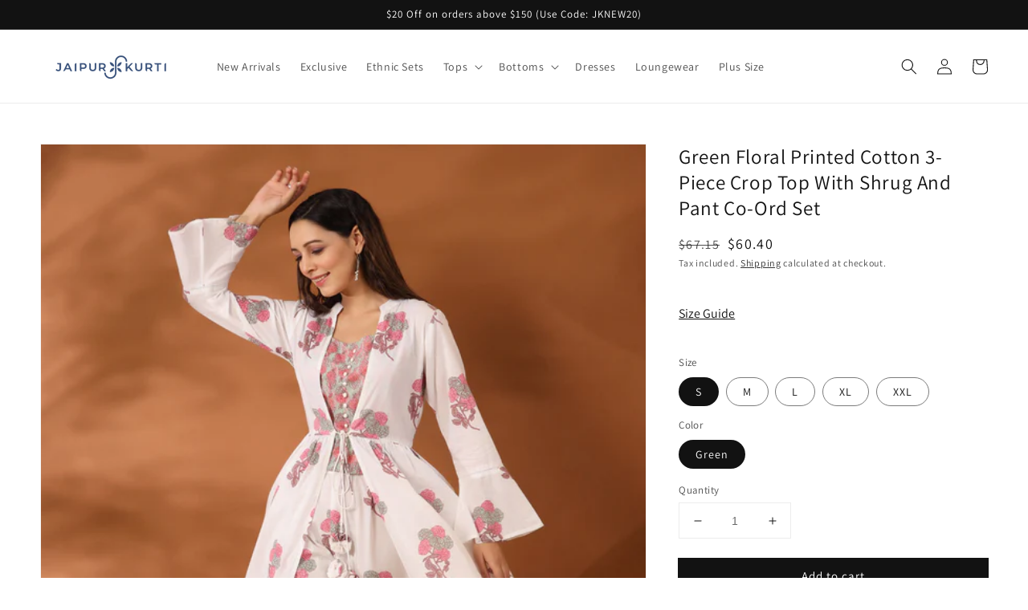

--- FILE ---
content_type: text/html; charset=utf-8
request_url: https://shop.jaipurkurti.com/products/green-floral-printed-cotton-3-piece-co-ord-set-1b23coorr005-green
body_size: 25133
content:
<!doctype html>
<html class="no-js" lang="en">
  <head>
    
    <meta name="facebook-domain-verification" content="kho8dljze5mfwlbt1y3p7fb8qvd6xe" />
    <meta name="google-site-verification" content="hxy8Lap1PL99sTsmDKTf4yIsqcahgutJoYewgFGZD6w" />
    <!-- Global site tag (gtag.js) - Google Analytics -->
<script async src="https://www.googletagmanager.com/gtag/js?id=G-8FQPSSK4NG"></script>
    
<script>
  window.dataLayer = window.dataLayer || [];
  function gtag(){dataLayer.push(arguments);}
  gtag('js', new Date());

  gtag('config', 'G-8FQPSSK4NG');
</script>

   
    <meta charset="utf-8">
    <meta http-equiv="X-UA-Compatible" content="IE=edge">
    <meta name="viewport" content="width=device-width,initial-scale=1">
    <meta name="theme-color" content="">
    <link rel="canonical" href="https://shop.jaipurkurti.com/products/green-floral-printed-cotton-3-piece-co-ord-set-1b23coorr005-green">
      <link rel="alternate" href="https://shop.jaipurkurti.com/products/green-floral-printed-cotton-3-piece-co-ord-set-1b23coorr005-green" hreflang="en-us"/>
    <link rel="preconnect" href="https://cdn.shopify.com" crossorigin><link rel="icon" type="image/png" href="//shop.jaipurkurti.com/cdn/shop/files/32pixelsby32pixels-01_32x32.png?v=1668077986"><link rel="preconnect" href="https://fonts.shopifycdn.com" crossorigin><title>
      Buy Green Floral Printed Cotton 3-Piece Co-Ord Set - Jaipur Kurti
 &ndash; jaipurkurtius</title>

    
      <meta name="description" content="Buy floral printed co-ord sets for women. Visit Jaipur Kurti and shop for 3-piece co-ord sets online. COD available.">
    

    

<meta property="og:site_name" content="jaipurkurtius">
<meta property="og:url" content="https://shop.jaipurkurti.com/products/green-floral-printed-cotton-3-piece-co-ord-set-1b23coorr005-green">
<meta property="og:title" content="Buy Green Floral Printed Cotton 3-Piece Co-Ord Set - Jaipur Kurti">
<meta property="og:type" content="product">
<meta property="og:description" content="Buy floral printed co-ord sets for women. Visit Jaipur Kurti and shop for 3-piece co-ord sets online. COD available."><meta property="og:image" content="http://shop.jaipurkurti.com/cdn/shop/files/1B23COORR005-Green_1.jpg?v=1723442200">
  <meta property="og:image:secure_url" content="https://shop.jaipurkurti.com/cdn/shop/files/1B23COORR005-Green_1.jpg?v=1723442200">
  <meta property="og:image:width" content="1080">
  <meta property="og:image:height" content="1440"><meta property="og:price:amount" content="60.40">
  <meta property="og:price:currency" content="USD"><meta name="twitter:card" content="summary_large_image">
<meta name="twitter:title" content="Buy Green Floral Printed Cotton 3-Piece Co-Ord Set - Jaipur Kurti">
<meta name="twitter:description" content="Buy floral printed co-ord sets for women. Visit Jaipur Kurti and shop for 3-piece co-ord sets online. COD available.">


    <script src="//shop.jaipurkurti.com/cdn/shop/t/1/assets/global.js?v=161567614324728653621639809863" defer="defer"></script>
    <script>window.performance && window.performance.mark && window.performance.mark('shopify.content_for_header.start');</script><meta name="google-site-verification" content="MaDlcVzc05DgRTkGlx6eFzXVs03ijRazL-CZHiXbgEs">
<meta name="facebook-domain-verification" content="l68bxunca33ryakvdtysgjhtoeclvb">
<meta id="shopify-digital-wallet" name="shopify-digital-wallet" content="/56181424268/digital_wallets/dialog">
<meta name="shopify-checkout-api-token" content="bb4148f0504685812ea6ad57465d1a83">
<meta id="in-context-paypal-metadata" data-shop-id="56181424268" data-venmo-supported="false" data-environment="production" data-locale="en_US" data-paypal-v4="true" data-currency="USD">
<link rel="alternate" type="application/json+oembed" href="https://shop.jaipurkurti.com/products/green-floral-printed-cotton-3-piece-co-ord-set-1b23coorr005-green.oembed">
<script async="async" src="/checkouts/internal/preloads.js?locale=en-US"></script>
<script id="shopify-features" type="application/json">{"accessToken":"bb4148f0504685812ea6ad57465d1a83","betas":["rich-media-storefront-analytics"],"domain":"shop.jaipurkurti.com","predictiveSearch":true,"shopId":56181424268,"locale":"en"}</script>
<script>var Shopify = Shopify || {};
Shopify.shop = "jaipurkurtius.myshopify.com";
Shopify.locale = "en";
Shopify.currency = {"active":"USD","rate":"1.0"};
Shopify.country = "US";
Shopify.theme = {"name":"Dawn","id":122103562380,"schema_name":"Dawn","schema_version":"2.4.0","theme_store_id":887,"role":"main"};
Shopify.theme.handle = "null";
Shopify.theme.style = {"id":null,"handle":null};
Shopify.cdnHost = "shop.jaipurkurti.com/cdn";
Shopify.routes = Shopify.routes || {};
Shopify.routes.root = "/";</script>
<script type="module">!function(o){(o.Shopify=o.Shopify||{}).modules=!0}(window);</script>
<script>!function(o){function n(){var o=[];function n(){o.push(Array.prototype.slice.apply(arguments))}return n.q=o,n}var t=o.Shopify=o.Shopify||{};t.loadFeatures=n(),t.autoloadFeatures=n()}(window);</script>
<script id="shop-js-analytics" type="application/json">{"pageType":"product"}</script>
<script defer="defer" async type="module" src="//shop.jaipurkurti.com/cdn/shopifycloud/shop-js/modules/v2/client.init-shop-cart-sync_BApSsMSl.en.esm.js"></script>
<script defer="defer" async type="module" src="//shop.jaipurkurti.com/cdn/shopifycloud/shop-js/modules/v2/chunk.common_CBoos6YZ.esm.js"></script>
<script type="module">
  await import("//shop.jaipurkurti.com/cdn/shopifycloud/shop-js/modules/v2/client.init-shop-cart-sync_BApSsMSl.en.esm.js");
await import("//shop.jaipurkurti.com/cdn/shopifycloud/shop-js/modules/v2/chunk.common_CBoos6YZ.esm.js");

  window.Shopify.SignInWithShop?.initShopCartSync?.({"fedCMEnabled":true,"windoidEnabled":true});

</script>
<script>(function() {
  var isLoaded = false;
  function asyncLoad() {
    if (isLoaded) return;
    isLoaded = true;
    var urls = ["https:\/\/assets1.adroll.com\/shopify\/latest\/j\/shopify_rolling_bootstrap_v2.js?adroll_adv_id=TTLOWK3GVNHGRB2TQ4L4D3\u0026adroll_pix_id=SM3XJFTNCBGR5AROISEXY6\u0026shop=jaipurkurtius.myshopify.com"];
    for (var i = 0; i < urls.length; i++) {
      var s = document.createElement('script');
      s.type = 'text/javascript';
      s.async = true;
      s.src = urls[i];
      var x = document.getElementsByTagName('script')[0];
      x.parentNode.insertBefore(s, x);
    }
  };
  if(window.attachEvent) {
    window.attachEvent('onload', asyncLoad);
  } else {
    window.addEventListener('load', asyncLoad, false);
  }
})();</script>
<script id="__st">var __st={"a":56181424268,"offset":19800,"reqid":"3c5c3be1-da5f-4004-8420-0cf709477cf6-1768863190","pageurl":"shop.jaipurkurti.com\/products\/green-floral-printed-cotton-3-piece-co-ord-set-1b23coorr005-green","u":"8e92ff9f78f1","p":"product","rtyp":"product","rid":7351177576588};</script>
<script>window.ShopifyPaypalV4VisibilityTracking = true;</script>
<script id="captcha-bootstrap">!function(){'use strict';const t='contact',e='account',n='new_comment',o=[[t,t],['blogs',n],['comments',n],[t,'customer']],c=[[e,'customer_login'],[e,'guest_login'],[e,'recover_customer_password'],[e,'create_customer']],r=t=>t.map((([t,e])=>`form[action*='/${t}']:not([data-nocaptcha='true']) input[name='form_type'][value='${e}']`)).join(','),a=t=>()=>t?[...document.querySelectorAll(t)].map((t=>t.form)):[];function s(){const t=[...o],e=r(t);return a(e)}const i='password',u='form_key',d=['recaptcha-v3-token','g-recaptcha-response','h-captcha-response',i],f=()=>{try{return window.sessionStorage}catch{return}},m='__shopify_v',_=t=>t.elements[u];function p(t,e,n=!1){try{const o=window.sessionStorage,c=JSON.parse(o.getItem(e)),{data:r}=function(t){const{data:e,action:n}=t;return t[m]||n?{data:e,action:n}:{data:t,action:n}}(c);for(const[e,n]of Object.entries(r))t.elements[e]&&(t.elements[e].value=n);n&&o.removeItem(e)}catch(o){console.error('form repopulation failed',{error:o})}}const l='form_type',E='cptcha';function T(t){t.dataset[E]=!0}const w=window,h=w.document,L='Shopify',v='ce_forms',y='captcha';let A=!1;((t,e)=>{const n=(g='f06e6c50-85a8-45c8-87d0-21a2b65856fe',I='https://cdn.shopify.com/shopifycloud/storefront-forms-hcaptcha/ce_storefront_forms_captcha_hcaptcha.v1.5.2.iife.js',D={infoText:'Protected by hCaptcha',privacyText:'Privacy',termsText:'Terms'},(t,e,n)=>{const o=w[L][v],c=o.bindForm;if(c)return c(t,g,e,D).then(n);var r;o.q.push([[t,g,e,D],n]),r=I,A||(h.body.append(Object.assign(h.createElement('script'),{id:'captcha-provider',async:!0,src:r})),A=!0)});var g,I,D;w[L]=w[L]||{},w[L][v]=w[L][v]||{},w[L][v].q=[],w[L][y]=w[L][y]||{},w[L][y].protect=function(t,e){n(t,void 0,e),T(t)},Object.freeze(w[L][y]),function(t,e,n,w,h,L){const[v,y,A,g]=function(t,e,n){const i=e?o:[],u=t?c:[],d=[...i,...u],f=r(d),m=r(i),_=r(d.filter((([t,e])=>n.includes(e))));return[a(f),a(m),a(_),s()]}(w,h,L),I=t=>{const e=t.target;return e instanceof HTMLFormElement?e:e&&e.form},D=t=>v().includes(t);t.addEventListener('submit',(t=>{const e=I(t);if(!e)return;const n=D(e)&&!e.dataset.hcaptchaBound&&!e.dataset.recaptchaBound,o=_(e),c=g().includes(e)&&(!o||!o.value);(n||c)&&t.preventDefault(),c&&!n&&(function(t){try{if(!f())return;!function(t){const e=f();if(!e)return;const n=_(t);if(!n)return;const o=n.value;o&&e.removeItem(o)}(t);const e=Array.from(Array(32),(()=>Math.random().toString(36)[2])).join('');!function(t,e){_(t)||t.append(Object.assign(document.createElement('input'),{type:'hidden',name:u})),t.elements[u].value=e}(t,e),function(t,e){const n=f();if(!n)return;const o=[...t.querySelectorAll(`input[type='${i}']`)].map((({name:t})=>t)),c=[...d,...o],r={};for(const[a,s]of new FormData(t).entries())c.includes(a)||(r[a]=s);n.setItem(e,JSON.stringify({[m]:1,action:t.action,data:r}))}(t,e)}catch(e){console.error('failed to persist form',e)}}(e),e.submit())}));const S=(t,e)=>{t&&!t.dataset[E]&&(n(t,e.some((e=>e===t))),T(t))};for(const o of['focusin','change'])t.addEventListener(o,(t=>{const e=I(t);D(e)&&S(e,y())}));const B=e.get('form_key'),M=e.get(l),P=B&&M;t.addEventListener('DOMContentLoaded',(()=>{const t=y();if(P)for(const e of t)e.elements[l].value===M&&p(e,B);[...new Set([...A(),...v().filter((t=>'true'===t.dataset.shopifyCaptcha))])].forEach((e=>S(e,t)))}))}(h,new URLSearchParams(w.location.search),n,t,e,['guest_login'])})(!0,!0)}();</script>
<script integrity="sha256-4kQ18oKyAcykRKYeNunJcIwy7WH5gtpwJnB7kiuLZ1E=" data-source-attribution="shopify.loadfeatures" defer="defer" src="//shop.jaipurkurti.com/cdn/shopifycloud/storefront/assets/storefront/load_feature-a0a9edcb.js" crossorigin="anonymous"></script>
<script data-source-attribution="shopify.dynamic_checkout.dynamic.init">var Shopify=Shopify||{};Shopify.PaymentButton=Shopify.PaymentButton||{isStorefrontPortableWallets:!0,init:function(){window.Shopify.PaymentButton.init=function(){};var t=document.createElement("script");t.src="https://shop.jaipurkurti.com/cdn/shopifycloud/portable-wallets/latest/portable-wallets.en.js",t.type="module",document.head.appendChild(t)}};
</script>
<script data-source-attribution="shopify.dynamic_checkout.buyer_consent">
  function portableWalletsHideBuyerConsent(e){var t=document.getElementById("shopify-buyer-consent"),n=document.getElementById("shopify-subscription-policy-button");t&&n&&(t.classList.add("hidden"),t.setAttribute("aria-hidden","true"),n.removeEventListener("click",e))}function portableWalletsShowBuyerConsent(e){var t=document.getElementById("shopify-buyer-consent"),n=document.getElementById("shopify-subscription-policy-button");t&&n&&(t.classList.remove("hidden"),t.removeAttribute("aria-hidden"),n.addEventListener("click",e))}window.Shopify?.PaymentButton&&(window.Shopify.PaymentButton.hideBuyerConsent=portableWalletsHideBuyerConsent,window.Shopify.PaymentButton.showBuyerConsent=portableWalletsShowBuyerConsent);
</script>
<script data-source-attribution="shopify.dynamic_checkout.cart.bootstrap">document.addEventListener("DOMContentLoaded",(function(){function t(){return document.querySelector("shopify-accelerated-checkout-cart, shopify-accelerated-checkout")}if(t())Shopify.PaymentButton.init();else{new MutationObserver((function(e,n){t()&&(Shopify.PaymentButton.init(),n.disconnect())})).observe(document.body,{childList:!0,subtree:!0})}}));
</script>
<link id="shopify-accelerated-checkout-styles" rel="stylesheet" media="screen" href="https://shop.jaipurkurti.com/cdn/shopifycloud/portable-wallets/latest/accelerated-checkout-backwards-compat.css" crossorigin="anonymous">
<style id="shopify-accelerated-checkout-cart">
        #shopify-buyer-consent {
  margin-top: 1em;
  display: inline-block;
  width: 100%;
}

#shopify-buyer-consent.hidden {
  display: none;
}

#shopify-subscription-policy-button {
  background: none;
  border: none;
  padding: 0;
  text-decoration: underline;
  font-size: inherit;
  cursor: pointer;
}

#shopify-subscription-policy-button::before {
  box-shadow: none;
}

      </style>
<script id="sections-script" data-sections="main-product,product-recommendations,header,footer" defer="defer" src="//shop.jaipurkurti.com/cdn/shop/t/1/compiled_assets/scripts.js?v=841"></script>
<script>window.performance && window.performance.mark && window.performance.mark('shopify.content_for_header.end');</script>


    <style data-shopify>
      @font-face {
  font-family: Assistant;
  font-weight: 400;
  font-style: normal;
  font-display: swap;
  src: url("//shop.jaipurkurti.com/cdn/fonts/assistant/assistant_n4.9120912a469cad1cc292572851508ca49d12e768.woff2") format("woff2"),
       url("//shop.jaipurkurti.com/cdn/fonts/assistant/assistant_n4.6e9875ce64e0fefcd3f4446b7ec9036b3ddd2985.woff") format("woff");
}

      @font-face {
  font-family: Assistant;
  font-weight: 700;
  font-style: normal;
  font-display: swap;
  src: url("//shop.jaipurkurti.com/cdn/fonts/assistant/assistant_n7.bf44452348ec8b8efa3aa3068825305886b1c83c.woff2") format("woff2"),
       url("//shop.jaipurkurti.com/cdn/fonts/assistant/assistant_n7.0c887fee83f6b3bda822f1150b912c72da0f7b64.woff") format("woff");
}

      
      
      @font-face {
  font-family: Assistant;
  font-weight: 400;
  font-style: normal;
  font-display: swap;
  src: url("//shop.jaipurkurti.com/cdn/fonts/assistant/assistant_n4.9120912a469cad1cc292572851508ca49d12e768.woff2") format("woff2"),
       url("//shop.jaipurkurti.com/cdn/fonts/assistant/assistant_n4.6e9875ce64e0fefcd3f4446b7ec9036b3ddd2985.woff") format("woff");
}


      :root {
        --font-body-family: Assistant, sans-serif;
        --font-body-style: normal;
        --font-body-weight: 400;

        --font-heading-family: Assistant, sans-serif;
        --font-heading-style: normal;
        --font-heading-weight: 400;

        --font-body-scale: 1.0;
        --font-heading-scale: 1.0;

        --color-base-text: 18, 18, 18;
        --color-base-background-1: 255, 255, 255;
        --color-base-background-2: 243, 243, 243;
        --color-base-solid-button-labels: 255, 255, 255;
        --color-base-outline-button-labels: 18, 18, 18;
        --color-base-accent-1: 18, 18, 18;
        --color-base-accent-2: 51, 79, 180;
        --payment-terms-background-color: #FFFFFF;

        --gradient-base-background-1: #FFFFFF;
        --gradient-base-background-2: #F3F3F3;
        --gradient-base-accent-1: #121212;
        --gradient-base-accent-2: #334FB4;

        --page-width: 160rem;
        --page-width-margin: 2rem;
      }

      *,
      *::before,
      *::after {
        box-sizing: inherit;
      }

      html {
        box-sizing: border-box;
        font-size: calc(var(--font-body-scale) * 62.5%);
        height: 100%;
      }

      body {
        display: grid;
        grid-template-rows: auto auto 1fr auto;
        grid-template-columns: 100%;
        min-height: 100%;
        margin: 0;
        font-size: 1.5rem;
        letter-spacing: 0.06rem;
        line-height: calc(1 + 0.8 / var(--font-body-scale));
        font-family: var(--font-body-family);
        font-style: var(--font-body-style);
        font-weight: var(--font-body-weight);
      }

      @media screen and (min-width: 750px) {
        body {
          font-size: 1.6rem;
        }
      }
    </style>

    <link href="//shop.jaipurkurti.com/cdn/shop/t/1/assets/base.css?v=61167562426318368841640681865" rel="stylesheet" type="text/css" media="all" />
<link rel="preload" as="font" href="//shop.jaipurkurti.com/cdn/fonts/assistant/assistant_n4.9120912a469cad1cc292572851508ca49d12e768.woff2" type="font/woff2" crossorigin><link rel="preload" as="font" href="//shop.jaipurkurti.com/cdn/fonts/assistant/assistant_n4.9120912a469cad1cc292572851508ca49d12e768.woff2" type="font/woff2" crossorigin><link rel="stylesheet" href="//shop.jaipurkurti.com/cdn/shop/t/1/assets/component-predictive-search.css?v=10425135875555615991639809859" media="print" onload="this.media='all'"><script>document.documentElement.className = document.documentElement.className.replace('no-js', 'js');</script>
  <meta class='geo-ip' content='[base64]'><script async src='//shop.jaipurkurti.com/apps/easylocation/easylocation-1.0.3.min.js'></script><div class="ot-multi-pixel"></div>

	<meta property="omega:tags" content="1B23COORR005-Green, 2XL, Co-Ords, Fusion Wear, Green, L, M, S, Vaishali-JK, What's New, XL, ">
	<meta property="omega:product" content="7351177576588">
	<meta property="omega:product_type" content="Co-Ords">
	<meta property="omega:collections" content="">




 


 
    
  <!-- Global site tag (gtag.js) - Google Ads: 10797652891 -->
<script async src="https://www.googletagmanager.com/gtag/js?id=AW-10797652891"></script>
<script>
  window.dataLayer = window.dataLayer || [];
  function gtag(){dataLayer.push(arguments);}
  gtag('js', new Date());

  gtag('config', 'AW-10797652891');
</script>
    
 <!-- Event snippet for Google Shopping App Add To Cart conversion page -->
<script>
  gtag('event', 'conversion', {
      'send_to': 'AW-10797652891/wSpyCOaD-P4CEJu33Jwo',
      'value': ,
      'currency': 'USD'
  });
</script>   
    
  
  <link href="https://cdn.shopify.com/extensions/0199a438-2b43-7d72-ba8c-f8472dfb5cdc/promotion-popup-allnew-26/assets/popup-main.css" rel="stylesheet" type="text/css" media="all">
<link href="https://monorail-edge.shopifysvc.com" rel="dns-prefetch">
<script>(function(){if ("sendBeacon" in navigator && "performance" in window) {try {var session_token_from_headers = performance.getEntriesByType('navigation')[0].serverTiming.find(x => x.name == '_s').description;} catch {var session_token_from_headers = undefined;}var session_cookie_matches = document.cookie.match(/_shopify_s=([^;]*)/);var session_token_from_cookie = session_cookie_matches && session_cookie_matches.length === 2 ? session_cookie_matches[1] : "";var session_token = session_token_from_headers || session_token_from_cookie || "";function handle_abandonment_event(e) {var entries = performance.getEntries().filter(function(entry) {return /monorail-edge.shopifysvc.com/.test(entry.name);});if (!window.abandonment_tracked && entries.length === 0) {window.abandonment_tracked = true;var currentMs = Date.now();var navigation_start = performance.timing.navigationStart;var payload = {shop_id: 56181424268,url: window.location.href,navigation_start,duration: currentMs - navigation_start,session_token,page_type: "product"};window.navigator.sendBeacon("https://monorail-edge.shopifysvc.com/v1/produce", JSON.stringify({schema_id: "online_store_buyer_site_abandonment/1.1",payload: payload,metadata: {event_created_at_ms: currentMs,event_sent_at_ms: currentMs}}));}}window.addEventListener('pagehide', handle_abandonment_event);}}());</script>
<script id="web-pixels-manager-setup">(function e(e,d,r,n,o){if(void 0===o&&(o={}),!Boolean(null===(a=null===(i=window.Shopify)||void 0===i?void 0:i.analytics)||void 0===a?void 0:a.replayQueue)){var i,a;window.Shopify=window.Shopify||{};var t=window.Shopify;t.analytics=t.analytics||{};var s=t.analytics;s.replayQueue=[],s.publish=function(e,d,r){return s.replayQueue.push([e,d,r]),!0};try{self.performance.mark("wpm:start")}catch(e){}var l=function(){var e={modern:/Edge?\/(1{2}[4-9]|1[2-9]\d|[2-9]\d{2}|\d{4,})\.\d+(\.\d+|)|Firefox\/(1{2}[4-9]|1[2-9]\d|[2-9]\d{2}|\d{4,})\.\d+(\.\d+|)|Chrom(ium|e)\/(9{2}|\d{3,})\.\d+(\.\d+|)|(Maci|X1{2}).+ Version\/(15\.\d+|(1[6-9]|[2-9]\d|\d{3,})\.\d+)([,.]\d+|)( \(\w+\)|)( Mobile\/\w+|) Safari\/|Chrome.+OPR\/(9{2}|\d{3,})\.\d+\.\d+|(CPU[ +]OS|iPhone[ +]OS|CPU[ +]iPhone|CPU IPhone OS|CPU iPad OS)[ +]+(15[._]\d+|(1[6-9]|[2-9]\d|\d{3,})[._]\d+)([._]\d+|)|Android:?[ /-](13[3-9]|1[4-9]\d|[2-9]\d{2}|\d{4,})(\.\d+|)(\.\d+|)|Android.+Firefox\/(13[5-9]|1[4-9]\d|[2-9]\d{2}|\d{4,})\.\d+(\.\d+|)|Android.+Chrom(ium|e)\/(13[3-9]|1[4-9]\d|[2-9]\d{2}|\d{4,})\.\d+(\.\d+|)|SamsungBrowser\/([2-9]\d|\d{3,})\.\d+/,legacy:/Edge?\/(1[6-9]|[2-9]\d|\d{3,})\.\d+(\.\d+|)|Firefox\/(5[4-9]|[6-9]\d|\d{3,})\.\d+(\.\d+|)|Chrom(ium|e)\/(5[1-9]|[6-9]\d|\d{3,})\.\d+(\.\d+|)([\d.]+$|.*Safari\/(?![\d.]+ Edge\/[\d.]+$))|(Maci|X1{2}).+ Version\/(10\.\d+|(1[1-9]|[2-9]\d|\d{3,})\.\d+)([,.]\d+|)( \(\w+\)|)( Mobile\/\w+|) Safari\/|Chrome.+OPR\/(3[89]|[4-9]\d|\d{3,})\.\d+\.\d+|(CPU[ +]OS|iPhone[ +]OS|CPU[ +]iPhone|CPU IPhone OS|CPU iPad OS)[ +]+(10[._]\d+|(1[1-9]|[2-9]\d|\d{3,})[._]\d+)([._]\d+|)|Android:?[ /-](13[3-9]|1[4-9]\d|[2-9]\d{2}|\d{4,})(\.\d+|)(\.\d+|)|Mobile Safari.+OPR\/([89]\d|\d{3,})\.\d+\.\d+|Android.+Firefox\/(13[5-9]|1[4-9]\d|[2-9]\d{2}|\d{4,})\.\d+(\.\d+|)|Android.+Chrom(ium|e)\/(13[3-9]|1[4-9]\d|[2-9]\d{2}|\d{4,})\.\d+(\.\d+|)|Android.+(UC? ?Browser|UCWEB|U3)[ /]?(15\.([5-9]|\d{2,})|(1[6-9]|[2-9]\d|\d{3,})\.\d+)\.\d+|SamsungBrowser\/(5\.\d+|([6-9]|\d{2,})\.\d+)|Android.+MQ{2}Browser\/(14(\.(9|\d{2,})|)|(1[5-9]|[2-9]\d|\d{3,})(\.\d+|))(\.\d+|)|K[Aa][Ii]OS\/(3\.\d+|([4-9]|\d{2,})\.\d+)(\.\d+|)/},d=e.modern,r=e.legacy,n=navigator.userAgent;return n.match(d)?"modern":n.match(r)?"legacy":"unknown"}(),u="modern"===l?"modern":"legacy",c=(null!=n?n:{modern:"",legacy:""})[u],f=function(e){return[e.baseUrl,"/wpm","/b",e.hashVersion,"modern"===e.buildTarget?"m":"l",".js"].join("")}({baseUrl:d,hashVersion:r,buildTarget:u}),m=function(e){var d=e.version,r=e.bundleTarget,n=e.surface,o=e.pageUrl,i=e.monorailEndpoint;return{emit:function(e){var a=e.status,t=e.errorMsg,s=(new Date).getTime(),l=JSON.stringify({metadata:{event_sent_at_ms:s},events:[{schema_id:"web_pixels_manager_load/3.1",payload:{version:d,bundle_target:r,page_url:o,status:a,surface:n,error_msg:t},metadata:{event_created_at_ms:s}}]});if(!i)return console&&console.warn&&console.warn("[Web Pixels Manager] No Monorail endpoint provided, skipping logging."),!1;try{return self.navigator.sendBeacon.bind(self.navigator)(i,l)}catch(e){}var u=new XMLHttpRequest;try{return u.open("POST",i,!0),u.setRequestHeader("Content-Type","text/plain"),u.send(l),!0}catch(e){return console&&console.warn&&console.warn("[Web Pixels Manager] Got an unhandled error while logging to Monorail."),!1}}}}({version:r,bundleTarget:l,surface:e.surface,pageUrl:self.location.href,monorailEndpoint:e.monorailEndpoint});try{o.browserTarget=l,function(e){var d=e.src,r=e.async,n=void 0===r||r,o=e.onload,i=e.onerror,a=e.sri,t=e.scriptDataAttributes,s=void 0===t?{}:t,l=document.createElement("script"),u=document.querySelector("head"),c=document.querySelector("body");if(l.async=n,l.src=d,a&&(l.integrity=a,l.crossOrigin="anonymous"),s)for(var f in s)if(Object.prototype.hasOwnProperty.call(s,f))try{l.dataset[f]=s[f]}catch(e){}if(o&&l.addEventListener("load",o),i&&l.addEventListener("error",i),u)u.appendChild(l);else{if(!c)throw new Error("Did not find a head or body element to append the script");c.appendChild(l)}}({src:f,async:!0,onload:function(){if(!function(){var e,d;return Boolean(null===(d=null===(e=window.Shopify)||void 0===e?void 0:e.analytics)||void 0===d?void 0:d.initialized)}()){var d=window.webPixelsManager.init(e)||void 0;if(d){var r=window.Shopify.analytics;r.replayQueue.forEach((function(e){var r=e[0],n=e[1],o=e[2];d.publishCustomEvent(r,n,o)})),r.replayQueue=[],r.publish=d.publishCustomEvent,r.visitor=d.visitor,r.initialized=!0}}},onerror:function(){return m.emit({status:"failed",errorMsg:"".concat(f," has failed to load")})},sri:function(e){var d=/^sha384-[A-Za-z0-9+/=]+$/;return"string"==typeof e&&d.test(e)}(c)?c:"",scriptDataAttributes:o}),m.emit({status:"loading"})}catch(e){m.emit({status:"failed",errorMsg:(null==e?void 0:e.message)||"Unknown error"})}}})({shopId: 56181424268,storefrontBaseUrl: "https://shop.jaipurkurti.com",extensionsBaseUrl: "https://extensions.shopifycdn.com/cdn/shopifycloud/web-pixels-manager",monorailEndpoint: "https://monorail-edge.shopifysvc.com/unstable/produce_batch",surface: "storefront-renderer",enabledBetaFlags: ["2dca8a86"],webPixelsConfigList: [{"id":"170754188","configuration":"{\"pixel_id\":\"1013003848835280\",\"pixel_type\":\"facebook_pixel\",\"metaapp_system_user_token\":\"-\"}","eventPayloadVersion":"v1","runtimeContext":"OPEN","scriptVersion":"ca16bc87fe92b6042fbaa3acc2fbdaa6","type":"APP","apiClientId":2329312,"privacyPurposes":["ANALYTICS","MARKETING","SALE_OF_DATA"],"dataSharingAdjustments":{"protectedCustomerApprovalScopes":["read_customer_address","read_customer_email","read_customer_name","read_customer_personal_data","read_customer_phone"]}},{"id":"shopify-app-pixel","configuration":"{}","eventPayloadVersion":"v1","runtimeContext":"STRICT","scriptVersion":"0450","apiClientId":"shopify-pixel","type":"APP","privacyPurposes":["ANALYTICS","MARKETING"]},{"id":"shopify-custom-pixel","eventPayloadVersion":"v1","runtimeContext":"LAX","scriptVersion":"0450","apiClientId":"shopify-pixel","type":"CUSTOM","privacyPurposes":["ANALYTICS","MARKETING"]}],isMerchantRequest: false,initData: {"shop":{"name":"jaipurkurtius","paymentSettings":{"currencyCode":"USD"},"myshopifyDomain":"jaipurkurtius.myshopify.com","countryCode":"IN","storefrontUrl":"https:\/\/shop.jaipurkurti.com"},"customer":null,"cart":null,"checkout":null,"productVariants":[{"price":{"amount":60.4,"currencyCode":"USD"},"product":{"title":"Green Floral Printed Cotton 3-Piece Crop Top With Shrug And Pant Co-Ord Set","vendor":"Jaipur Kurti","id":"7351177576588","untranslatedTitle":"Green Floral Printed Cotton 3-Piece Crop Top With Shrug And Pant Co-Ord Set","url":"\/products\/green-floral-printed-cotton-3-piece-co-ord-set-1b23coorr005-green","type":"Co-Ords"},"id":"41933631979660","image":{"src":"\/\/shop.jaipurkurti.com\/cdn\/shop\/files\/1B23COORR005-Green_1.jpg?v=1723442200"},"sku":"1B23COORR005-Green-S","title":"S \/ Green","untranslatedTitle":"S \/ Green"},{"price":{"amount":60.4,"currencyCode":"USD"},"product":{"title":"Green Floral Printed Cotton 3-Piece Crop Top With Shrug And Pant Co-Ord Set","vendor":"Jaipur Kurti","id":"7351177576588","untranslatedTitle":"Green Floral Printed Cotton 3-Piece Crop Top With Shrug And Pant Co-Ord Set","url":"\/products\/green-floral-printed-cotton-3-piece-co-ord-set-1b23coorr005-green","type":"Co-Ords"},"id":"41933632012428","image":{"src":"\/\/shop.jaipurkurti.com\/cdn\/shop\/files\/1B23COORR005-Green_1.jpg?v=1723442200"},"sku":"1B23COORR005-Green-M","title":"M \/ Green","untranslatedTitle":"M \/ Green"},{"price":{"amount":60.4,"currencyCode":"USD"},"product":{"title":"Green Floral Printed Cotton 3-Piece Crop Top With Shrug And Pant Co-Ord Set","vendor":"Jaipur Kurti","id":"7351177576588","untranslatedTitle":"Green Floral Printed Cotton 3-Piece Crop Top With Shrug And Pant Co-Ord Set","url":"\/products\/green-floral-printed-cotton-3-piece-co-ord-set-1b23coorr005-green","type":"Co-Ords"},"id":"41933632045196","image":{"src":"\/\/shop.jaipurkurti.com\/cdn\/shop\/files\/1B23COORR005-Green_1.jpg?v=1723442200"},"sku":"1B23COORR005-Green-L","title":"L \/ Green","untranslatedTitle":"L \/ Green"},{"price":{"amount":60.4,"currencyCode":"USD"},"product":{"title":"Green Floral Printed Cotton 3-Piece Crop Top With Shrug And Pant Co-Ord Set","vendor":"Jaipur Kurti","id":"7351177576588","untranslatedTitle":"Green Floral Printed Cotton 3-Piece Crop Top With Shrug And Pant Co-Ord Set","url":"\/products\/green-floral-printed-cotton-3-piece-co-ord-set-1b23coorr005-green","type":"Co-Ords"},"id":"41933632077964","image":{"src":"\/\/shop.jaipurkurti.com\/cdn\/shop\/files\/1B23COORR005-Green_1.jpg?v=1723442200"},"sku":"1B23COORR005-Green-XL","title":"XL \/ Green","untranslatedTitle":"XL \/ Green"},{"price":{"amount":60.4,"currencyCode":"USD"},"product":{"title":"Green Floral Printed Cotton 3-Piece Crop Top With Shrug And Pant Co-Ord Set","vendor":"Jaipur Kurti","id":"7351177576588","untranslatedTitle":"Green Floral Printed Cotton 3-Piece Crop Top With Shrug And Pant Co-Ord Set","url":"\/products\/green-floral-printed-cotton-3-piece-co-ord-set-1b23coorr005-green","type":"Co-Ords"},"id":"41933632110732","image":{"src":"\/\/shop.jaipurkurti.com\/cdn\/shop\/files\/1B23COORR005-Green_1.jpg?v=1723442200"},"sku":"1B23COORR005-Green-XXL","title":"XXL \/ Green","untranslatedTitle":"XXL \/ Green"}],"purchasingCompany":null},},"https://shop.jaipurkurti.com/cdn","fcfee988w5aeb613cpc8e4bc33m6693e112",{"modern":"","legacy":""},{"shopId":"56181424268","storefrontBaseUrl":"https:\/\/shop.jaipurkurti.com","extensionBaseUrl":"https:\/\/extensions.shopifycdn.com\/cdn\/shopifycloud\/web-pixels-manager","surface":"storefront-renderer","enabledBetaFlags":"[\"2dca8a86\"]","isMerchantRequest":"false","hashVersion":"fcfee988w5aeb613cpc8e4bc33m6693e112","publish":"custom","events":"[[\"page_viewed\",{}],[\"product_viewed\",{\"productVariant\":{\"price\":{\"amount\":60.4,\"currencyCode\":\"USD\"},\"product\":{\"title\":\"Green Floral Printed Cotton 3-Piece Crop Top With Shrug And Pant Co-Ord Set\",\"vendor\":\"Jaipur Kurti\",\"id\":\"7351177576588\",\"untranslatedTitle\":\"Green Floral Printed Cotton 3-Piece Crop Top With Shrug And Pant Co-Ord Set\",\"url\":\"\/products\/green-floral-printed-cotton-3-piece-co-ord-set-1b23coorr005-green\",\"type\":\"Co-Ords\"},\"id\":\"41933631979660\",\"image\":{\"src\":\"\/\/shop.jaipurkurti.com\/cdn\/shop\/files\/1B23COORR005-Green_1.jpg?v=1723442200\"},\"sku\":\"1B23COORR005-Green-S\",\"title\":\"S \/ Green\",\"untranslatedTitle\":\"S \/ Green\"}}]]"});</script><script>
  window.ShopifyAnalytics = window.ShopifyAnalytics || {};
  window.ShopifyAnalytics.meta = window.ShopifyAnalytics.meta || {};
  window.ShopifyAnalytics.meta.currency = 'USD';
  var meta = {"product":{"id":7351177576588,"gid":"gid:\/\/shopify\/Product\/7351177576588","vendor":"Jaipur Kurti","type":"Co-Ords","handle":"green-floral-printed-cotton-3-piece-co-ord-set-1b23coorr005-green","variants":[{"id":41933631979660,"price":6040,"name":"Green Floral Printed Cotton 3-Piece Crop Top With Shrug And Pant Co-Ord Set - S \/ Green","public_title":"S \/ Green","sku":"1B23COORR005-Green-S"},{"id":41933632012428,"price":6040,"name":"Green Floral Printed Cotton 3-Piece Crop Top With Shrug And Pant Co-Ord Set - M \/ Green","public_title":"M \/ Green","sku":"1B23COORR005-Green-M"},{"id":41933632045196,"price":6040,"name":"Green Floral Printed Cotton 3-Piece Crop Top With Shrug And Pant Co-Ord Set - L \/ Green","public_title":"L \/ Green","sku":"1B23COORR005-Green-L"},{"id":41933632077964,"price":6040,"name":"Green Floral Printed Cotton 3-Piece Crop Top With Shrug And Pant Co-Ord Set - XL \/ Green","public_title":"XL \/ Green","sku":"1B23COORR005-Green-XL"},{"id":41933632110732,"price":6040,"name":"Green Floral Printed Cotton 3-Piece Crop Top With Shrug And Pant Co-Ord Set - XXL \/ Green","public_title":"XXL \/ Green","sku":"1B23COORR005-Green-XXL"}],"remote":false},"page":{"pageType":"product","resourceType":"product","resourceId":7351177576588,"requestId":"3c5c3be1-da5f-4004-8420-0cf709477cf6-1768863190"}};
  for (var attr in meta) {
    window.ShopifyAnalytics.meta[attr] = meta[attr];
  }
</script>
<script class="analytics">
  (function () {
    var customDocumentWrite = function(content) {
      var jquery = null;

      if (window.jQuery) {
        jquery = window.jQuery;
      } else if (window.Checkout && window.Checkout.$) {
        jquery = window.Checkout.$;
      }

      if (jquery) {
        jquery('body').append(content);
      }
    };

    var hasLoggedConversion = function(token) {
      if (token) {
        return document.cookie.indexOf('loggedConversion=' + token) !== -1;
      }
      return false;
    }

    var setCookieIfConversion = function(token) {
      if (token) {
        var twoMonthsFromNow = new Date(Date.now());
        twoMonthsFromNow.setMonth(twoMonthsFromNow.getMonth() + 2);

        document.cookie = 'loggedConversion=' + token + '; expires=' + twoMonthsFromNow;
      }
    }

    var trekkie = window.ShopifyAnalytics.lib = window.trekkie = window.trekkie || [];
    if (trekkie.integrations) {
      return;
    }
    trekkie.methods = [
      'identify',
      'page',
      'ready',
      'track',
      'trackForm',
      'trackLink'
    ];
    trekkie.factory = function(method) {
      return function() {
        var args = Array.prototype.slice.call(arguments);
        args.unshift(method);
        trekkie.push(args);
        return trekkie;
      };
    };
    for (var i = 0; i < trekkie.methods.length; i++) {
      var key = trekkie.methods[i];
      trekkie[key] = trekkie.factory(key);
    }
    trekkie.load = function(config) {
      trekkie.config = config || {};
      trekkie.config.initialDocumentCookie = document.cookie;
      var first = document.getElementsByTagName('script')[0];
      var script = document.createElement('script');
      script.type = 'text/javascript';
      script.onerror = function(e) {
        var scriptFallback = document.createElement('script');
        scriptFallback.type = 'text/javascript';
        scriptFallback.onerror = function(error) {
                var Monorail = {
      produce: function produce(monorailDomain, schemaId, payload) {
        var currentMs = new Date().getTime();
        var event = {
          schema_id: schemaId,
          payload: payload,
          metadata: {
            event_created_at_ms: currentMs,
            event_sent_at_ms: currentMs
          }
        };
        return Monorail.sendRequest("https://" + monorailDomain + "/v1/produce", JSON.stringify(event));
      },
      sendRequest: function sendRequest(endpointUrl, payload) {
        // Try the sendBeacon API
        if (window && window.navigator && typeof window.navigator.sendBeacon === 'function' && typeof window.Blob === 'function' && !Monorail.isIos12()) {
          var blobData = new window.Blob([payload], {
            type: 'text/plain'
          });

          if (window.navigator.sendBeacon(endpointUrl, blobData)) {
            return true;
          } // sendBeacon was not successful

        } // XHR beacon

        var xhr = new XMLHttpRequest();

        try {
          xhr.open('POST', endpointUrl);
          xhr.setRequestHeader('Content-Type', 'text/plain');
          xhr.send(payload);
        } catch (e) {
          console.log(e);
        }

        return false;
      },
      isIos12: function isIos12() {
        return window.navigator.userAgent.lastIndexOf('iPhone; CPU iPhone OS 12_') !== -1 || window.navigator.userAgent.lastIndexOf('iPad; CPU OS 12_') !== -1;
      }
    };
    Monorail.produce('monorail-edge.shopifysvc.com',
      'trekkie_storefront_load_errors/1.1',
      {shop_id: 56181424268,
      theme_id: 122103562380,
      app_name: "storefront",
      context_url: window.location.href,
      source_url: "//shop.jaipurkurti.com/cdn/s/trekkie.storefront.cd680fe47e6c39ca5d5df5f0a32d569bc48c0f27.min.js"});

        };
        scriptFallback.async = true;
        scriptFallback.src = '//shop.jaipurkurti.com/cdn/s/trekkie.storefront.cd680fe47e6c39ca5d5df5f0a32d569bc48c0f27.min.js';
        first.parentNode.insertBefore(scriptFallback, first);
      };
      script.async = true;
      script.src = '//shop.jaipurkurti.com/cdn/s/trekkie.storefront.cd680fe47e6c39ca5d5df5f0a32d569bc48c0f27.min.js';
      first.parentNode.insertBefore(script, first);
    };
    trekkie.load(
      {"Trekkie":{"appName":"storefront","development":false,"defaultAttributes":{"shopId":56181424268,"isMerchantRequest":null,"themeId":122103562380,"themeCityHash":"17366363614221018306","contentLanguage":"en","currency":"USD","eventMetadataId":"558aad9e-8e7a-49df-9bf6-c0f39eb7ccb8"},"isServerSideCookieWritingEnabled":true,"monorailRegion":"shop_domain","enabledBetaFlags":["65f19447"]},"Session Attribution":{},"S2S":{"facebookCapiEnabled":true,"source":"trekkie-storefront-renderer","apiClientId":580111}}
    );

    var loaded = false;
    trekkie.ready(function() {
      if (loaded) return;
      loaded = true;

      window.ShopifyAnalytics.lib = window.trekkie;

      var originalDocumentWrite = document.write;
      document.write = customDocumentWrite;
      try { window.ShopifyAnalytics.merchantGoogleAnalytics.call(this); } catch(error) {};
      document.write = originalDocumentWrite;

      window.ShopifyAnalytics.lib.page(null,{"pageType":"product","resourceType":"product","resourceId":7351177576588,"requestId":"3c5c3be1-da5f-4004-8420-0cf709477cf6-1768863190","shopifyEmitted":true});

      var match = window.location.pathname.match(/checkouts\/(.+)\/(thank_you|post_purchase)/)
      var token = match? match[1]: undefined;
      if (!hasLoggedConversion(token)) {
        setCookieIfConversion(token);
        window.ShopifyAnalytics.lib.track("Viewed Product",{"currency":"USD","variantId":41933631979660,"productId":7351177576588,"productGid":"gid:\/\/shopify\/Product\/7351177576588","name":"Green Floral Printed Cotton 3-Piece Crop Top With Shrug And Pant Co-Ord Set - S \/ Green","price":"60.40","sku":"1B23COORR005-Green-S","brand":"Jaipur Kurti","variant":"S \/ Green","category":"Co-Ords","nonInteraction":true,"remote":false},undefined,undefined,{"shopifyEmitted":true});
      window.ShopifyAnalytics.lib.track("monorail:\/\/trekkie_storefront_viewed_product\/1.1",{"currency":"USD","variantId":41933631979660,"productId":7351177576588,"productGid":"gid:\/\/shopify\/Product\/7351177576588","name":"Green Floral Printed Cotton 3-Piece Crop Top With Shrug And Pant Co-Ord Set - S \/ Green","price":"60.40","sku":"1B23COORR005-Green-S","brand":"Jaipur Kurti","variant":"S \/ Green","category":"Co-Ords","nonInteraction":true,"remote":false,"referer":"https:\/\/shop.jaipurkurti.com\/products\/green-floral-printed-cotton-3-piece-co-ord-set-1b23coorr005-green"});
      }
    });


        var eventsListenerScript = document.createElement('script');
        eventsListenerScript.async = true;
        eventsListenerScript.src = "//shop.jaipurkurti.com/cdn/shopifycloud/storefront/assets/shop_events_listener-3da45d37.js";
        document.getElementsByTagName('head')[0].appendChild(eventsListenerScript);

})();</script>
<script
  defer
  src="https://shop.jaipurkurti.com/cdn/shopifycloud/perf-kit/shopify-perf-kit-3.0.4.min.js"
  data-application="storefront-renderer"
  data-shop-id="56181424268"
  data-render-region="gcp-us-central1"
  data-page-type="product"
  data-theme-instance-id="122103562380"
  data-theme-name="Dawn"
  data-theme-version="2.4.0"
  data-monorail-region="shop_domain"
  data-resource-timing-sampling-rate="10"
  data-shs="true"
  data-shs-beacon="true"
  data-shs-export-with-fetch="true"
  data-shs-logs-sample-rate="1"
  data-shs-beacon-endpoint="https://shop.jaipurkurti.com/api/collect"
></script>
</head>

  <body class="template-product">
    <a class="skip-to-content-link button visually-hidden" href="#MainContent">
      Skip to content
    </a>
  
    <div id="shopify-section-announcement-bar" class="shopify-section"><div class="announcement-bar color-inverse gradient" role="region" aria-label="Announcement" ><p class="announcement-bar__message h5">
                $20 Off on orders above $150 (Use Code: JKNEW20)
</p></div>
</div>    
    <div id="shopify-section-header" class="shopify-section"><link rel="stylesheet" href="//shop.jaipurkurti.com/cdn/shop/t/1/assets/component-list-menu.css?v=161614383810958508431639809866" media="print" onload="this.media='all'">
<link rel="stylesheet" href="//shop.jaipurkurti.com/cdn/shop/t/1/assets/component-search.css?v=128662198121899399791639809854" media="print" onload="this.media='all'">
<link rel="stylesheet" href="//shop.jaipurkurti.com/cdn/shop/t/1/assets/component-menu-drawer.css?v=25441607779389632351639809857" media="print" onload="this.media='all'">
<link rel="stylesheet" href="//shop.jaipurkurti.com/cdn/shop/t/1/assets/component-cart-notification.css?v=460858370205038421639809852" media="print" onload="this.media='all'">
<link rel="stylesheet" href="//shop.jaipurkurti.com/cdn/shop/t/1/assets/component-cart-items.css?v=157471800145148034221639809878" media="print" onload="this.media='all'"><link rel="stylesheet" href="//shop.jaipurkurti.com/cdn/shop/t/1/assets/component-price.css?v=5328827735059554991639809856" media="print" onload="this.media='all'">
  <link rel="stylesheet" href="//shop.jaipurkurti.com/cdn/shop/t/1/assets/component-loading-overlay.css?v=167310470843593579841639809881" media="print" onload="this.media='all'"><noscript><link href="//shop.jaipurkurti.com/cdn/shop/t/1/assets/component-list-menu.css?v=161614383810958508431639809866" rel="stylesheet" type="text/css" media="all" /></noscript>
<noscript><link href="//shop.jaipurkurti.com/cdn/shop/t/1/assets/component-search.css?v=128662198121899399791639809854" rel="stylesheet" type="text/css" media="all" /></noscript>
<noscript><link href="//shop.jaipurkurti.com/cdn/shop/t/1/assets/component-menu-drawer.css?v=25441607779389632351639809857" rel="stylesheet" type="text/css" media="all" /></noscript>
<noscript><link href="//shop.jaipurkurti.com/cdn/shop/t/1/assets/component-cart-notification.css?v=460858370205038421639809852" rel="stylesheet" type="text/css" media="all" /></noscript>
<noscript><link href="//shop.jaipurkurti.com/cdn/shop/t/1/assets/component-cart-items.css?v=157471800145148034221639809878" rel="stylesheet" type="text/css" media="all" /></noscript>

<style>
  header-drawer {
    justify-self: start;
    margin-left: -1.2rem;
  }

  @media screen and (min-width: 990px) {
    header-drawer {
      display: none;
    }
  }

  .menu-drawer-container {
    display: flex;
  }

  .list-menu {
    list-style: none;
    padding: 0;
    margin: 0;
  }

  .list-menu--inline {
    display: inline-flex;
    flex-wrap: wrap;
  }

  summary.list-menu__item {
    padding-right: 2.7rem;
  }

  .list-menu__item {
    display: flex;
    align-items: center;
    line-height: calc(1 + 0.3 / var(--font-body-scale));
  }

  .list-menu__item--link {
    text-decoration: none;
    padding-bottom: 1rem;
    padding-top: 1rem;
    line-height: calc(1 + 0.8 / var(--font-body-scale));
  }

  @media screen and (min-width: 750px) {
    .list-menu__item--link {
      padding-bottom: 0.5rem;
      padding-top: 0.5rem;
    }
  }
  
  .shopify-section-announcement-bar
</style>

<script src="//shop.jaipurkurti.com/cdn/shop/t/1/assets/details-disclosure.js?v=118626640824924522881639809875" defer="defer"></script>
<script src="//shop.jaipurkurti.com/cdn/shop/t/1/assets/details-modal.js?v=4511761896672669691639809874" defer="defer"></script>
<script src="//shop.jaipurkurti.com/cdn/shop/t/1/assets/cart-notification.js?v=18770815536247936311639809856" defer="defer"></script>
<script src="https://ajax.googleapis.com/ajax/libs/jquery/1.11.1/jquery.min.js"></script>
<script>
    $(window).scroll(function() {
      if ($(this).scrollTop() > 1){
        $('#shopify-section-announcement-bar').addClass('sticky-header-announcement');
      $('.header-wrapper').addClass('sticky-header');       
      }
      else{
        $('#shopify-section-announcement-bar').removeClass('sticky-header-announcement');
      $('.header-wrapper').removeClass('sticky-header');
        
      }
      
      
      if ($(this).scrollTop() > 1){
        $('#FacetsWrapperDesktop').addClass('sticky-filters');
     
      }
      else{
        $('#FacetsWrapperDesktop').removeClass('sticky-filters');     
        
      }
      
      if ($(this).scrollTop() > 1){
        $('.mobile-facets__wrapper').addClass('sticky-filters-mobile');
     
      }
      else{
        $('.mobile-facets__wrapper').removeClass('sticky-filters-mobile');     
        
      }
      
    });
    </script>
<svg xmlns="http://www.w3.org/2000/svg" class="hidden">
  <symbol id="icon-search" viewbox="0 0 18 19" fill="none">
    <path fill-rule="evenodd" clip-rule="evenodd" d="M11.03 11.68A5.784 5.784 0 112.85 3.5a5.784 5.784 0 018.18 8.18zm.26 1.12a6.78 6.78 0 11.72-.7l5.4 5.4a.5.5 0 11-.71.7l-5.41-5.4z" fill="currentColor"/>
  </symbol>

  <symbol id="icon-close" class="icon icon-close" fill="none" viewBox="0 0 18 17">
    <path d="M.865 15.978a.5.5 0 00.707.707l7.433-7.431 7.579 7.282a.501.501 0 00.846-.37.5.5 0 00-.153-.351L9.712 8.546l7.417-7.416a.5.5 0 10-.707-.708L8.991 7.853 1.413.573a.5.5 0 10-.693.72l7.563 7.268-7.418 7.417z" fill="currentColor">
  </symbol>
</svg>
<sticky-header class="header-wrapper color-background-1 gradient header-wrapper--border-bottom">
  <header class="header header--middle-left page-width header--has-menu"><header-drawer data-breakpoint="tablet">
        <details id="Details-menu-drawer-container" class="menu-drawer-container">
          <summary class="header__icon header__icon--menu header__icon--summary link focus-inset" aria-label="Menu">
            <span>
              <svg xmlns="http://www.w3.org/2000/svg" aria-hidden="true" focusable="false" role="presentation" class="icon icon-hamburger" fill="none" viewBox="0 0 18 16">
  <path d="M1 .5a.5.5 0 100 1h15.71a.5.5 0 000-1H1zM.5 8a.5.5 0 01.5-.5h15.71a.5.5 0 010 1H1A.5.5 0 01.5 8zm0 7a.5.5 0 01.5-.5h15.71a.5.5 0 010 1H1a.5.5 0 01-.5-.5z" fill="currentColor">
</svg>

              <svg xmlns="http://www.w3.org/2000/svg" aria-hidden="true" focusable="false" role="presentation" class="icon icon-close" fill="none" viewBox="0 0 18 17">
  <path d="M.865 15.978a.5.5 0 00.707.707l7.433-7.431 7.579 7.282a.501.501 0 00.846-.37.5.5 0 00-.153-.351L9.712 8.546l7.417-7.416a.5.5 0 10-.707-.708L8.991 7.853 1.413.573a.5.5 0 10-.693.72l7.563 7.268-7.418 7.417z" fill="currentColor">
</svg>

            </span>
          </summary>
          <div id="menu-drawer" class="menu-drawer motion-reduce" tabindex="-1">
            <div class="menu-drawer__inner-container">
              <div class="menu-drawer__navigation-container">
                <nav class="menu-drawer__navigation">
                  <ul class="menu-drawer__menu list-menu" role="list"><li><a href="/collections/new-arrivals" class="menu-drawer__menu-item list-menu__item link link--text focus-inset">
                            New Arrivals
                          </a></li><li><a href="/collections/exclusive" class="menu-drawer__menu-item list-menu__item link link--text focus-inset">
                            Exclusive
                          </a></li><li><a href="/collections/ethnic-sets" class="menu-drawer__menu-item list-menu__item link link--text focus-inset">
                            Ethnic Sets
                          </a></li><li><details id="Details-menu-drawer-menu-item-4">
                            <summary class="menu-drawer__menu-item list-menu__item link link--text focus-inset">
                              Tops
                              <svg viewBox="0 0 14 10" fill="none" aria-hidden="true" focusable="false" role="presentation" class="icon icon-arrow" xmlns="http://www.w3.org/2000/svg">
  <path fill-rule="evenodd" clip-rule="evenodd" d="M8.537.808a.5.5 0 01.817-.162l4 4a.5.5 0 010 .708l-4 4a.5.5 0 11-.708-.708L11.793 5.5H1a.5.5 0 010-1h10.793L8.646 1.354a.5.5 0 01-.109-.546z" fill="currentColor">
</svg>

                              <svg aria-hidden="true" focusable="false" role="presentation" class="icon icon-caret" viewBox="0 0 10 6">
  <path fill-rule="evenodd" clip-rule="evenodd" d="M9.354.646a.5.5 0 00-.708 0L5 4.293 1.354.646a.5.5 0 00-.708.708l4 4a.5.5 0 00.708 0l4-4a.5.5 0 000-.708z" fill="currentColor">
</svg>

                            </summary>
                            <div id="link-Tops" class="menu-drawer__submenu motion-reduce" tabindex="-1">
                              <div class="menu-drawer__inner-submenu">
                                <button class="menu-drawer__close-button link link--text focus-inset" aria-expanded="true">
                                  <svg viewBox="0 0 14 10" fill="none" aria-hidden="true" focusable="false" role="presentation" class="icon icon-arrow" xmlns="http://www.w3.org/2000/svg">
  <path fill-rule="evenodd" clip-rule="evenodd" d="M8.537.808a.5.5 0 01.817-.162l4 4a.5.5 0 010 .708l-4 4a.5.5 0 11-.708-.708L11.793 5.5H1a.5.5 0 010-1h10.793L8.646 1.354a.5.5 0 01-.109-.546z" fill="currentColor">
</svg>

                                  Tops
                                </button>
                                <ul class="menu-drawer__menu list-menu" role="list" tabindex="-1"><li><a href="/collections/kurtas" class="menu-drawer__menu-item link link--text list-menu__item focus-inset">
                                          Kurtas
                                        </a></li><li><a href="/collections/tops" class="menu-drawer__menu-item link link--text list-menu__item focus-inset">
                                          Tops
                                        </a></li></ul>
                              </div>
                            </div>
                          </details></li><li><details id="Details-menu-drawer-menu-item-5">
                            <summary class="menu-drawer__menu-item list-menu__item link link--text focus-inset">
                              Bottoms
                              <svg viewBox="0 0 14 10" fill="none" aria-hidden="true" focusable="false" role="presentation" class="icon icon-arrow" xmlns="http://www.w3.org/2000/svg">
  <path fill-rule="evenodd" clip-rule="evenodd" d="M8.537.808a.5.5 0 01.817-.162l4 4a.5.5 0 010 .708l-4 4a.5.5 0 11-.708-.708L11.793 5.5H1a.5.5 0 010-1h10.793L8.646 1.354a.5.5 0 01-.109-.546z" fill="currentColor">
</svg>

                              <svg aria-hidden="true" focusable="false" role="presentation" class="icon icon-caret" viewBox="0 0 10 6">
  <path fill-rule="evenodd" clip-rule="evenodd" d="M9.354.646a.5.5 0 00-.708 0L5 4.293 1.354.646a.5.5 0 00-.708.708l4 4a.5.5 0 00.708 0l4-4a.5.5 0 000-.708z" fill="currentColor">
</svg>

                            </summary>
                            <div id="link-Bottoms" class="menu-drawer__submenu motion-reduce" tabindex="-1">
                              <div class="menu-drawer__inner-submenu">
                                <button class="menu-drawer__close-button link link--text focus-inset" aria-expanded="true">
                                  <svg viewBox="0 0 14 10" fill="none" aria-hidden="true" focusable="false" role="presentation" class="icon icon-arrow" xmlns="http://www.w3.org/2000/svg">
  <path fill-rule="evenodd" clip-rule="evenodd" d="M8.537.808a.5.5 0 01.817-.162l4 4a.5.5 0 010 .708l-4 4a.5.5 0 11-.708-.708L11.793 5.5H1a.5.5 0 010-1h10.793L8.646 1.354a.5.5 0 01-.109-.546z" fill="currentColor">
</svg>

                                  Bottoms
                                </button>
                                <ul class="menu-drawer__menu list-menu" role="list" tabindex="-1"><li><a href="/collections/pants" class="menu-drawer__menu-item link link--text list-menu__item focus-inset">
                                          Pants
                                        </a></li><li><a href="/collections/palazzos" class="menu-drawer__menu-item link link--text list-menu__item focus-inset">
                                          Palazzos
                                        </a></li><li><a href="/collections/skirts" class="menu-drawer__menu-item link link--text list-menu__item focus-inset">
                                          Skirts
                                        </a></li><li><a href="/collections/leggings" class="menu-drawer__menu-item link link--text list-menu__item focus-inset">
                                          Leggings
                                        </a></li><li><a href="/collections/patiala-dupatta" class="menu-drawer__menu-item link link--text list-menu__item focus-inset">
                                          Patiala &amp; Dupatta
                                        </a></li></ul>
                              </div>
                            </div>
                          </details></li><li><a href="/collections/dresses" class="menu-drawer__menu-item list-menu__item link link--text focus-inset">
                            Dresses
                          </a></li><li><a href="/collections/loungewear" class="menu-drawer__menu-item list-menu__item link link--text focus-inset">
                            Loungewear
                          </a></li><li><a href="/collections/plus-size" class="menu-drawer__menu-item list-menu__item link link--text focus-inset">
                            Plus Size
                          </a></li></ul>
                </nav>
                <div class="menu-drawer__utility-links"><a href="/account/login" class="menu-drawer__account link focus-inset h5">
                      <svg xmlns="http://www.w3.org/2000/svg" aria-hidden="true" focusable="false" role="presentation" class="icon icon-account" fill="none" viewBox="0 0 18 19">
  <path fill-rule="evenodd" clip-rule="evenodd" d="M6 4.5a3 3 0 116 0 3 3 0 01-6 0zm3-4a4 4 0 100 8 4 4 0 000-8zm5.58 12.15c1.12.82 1.83 2.24 1.91 4.85H1.51c.08-2.6.79-4.03 1.9-4.85C4.66 11.75 6.5 11.5 9 11.5s4.35.26 5.58 1.15zM9 10.5c-2.5 0-4.65.24-6.17 1.35C1.27 12.98.5 14.93.5 18v.5h17V18c0-3.07-.77-5.02-2.33-6.15-1.52-1.1-3.67-1.35-6.17-1.35z" fill="currentColor">
</svg>

Log in</a><ul class="list list-social list-unstyled" role="list"><li class="list-social__item">
                        <a href="https://facebook.com/jaipurkurti" class="list-social__link link"><svg aria-hidden="true" focusable="false" role="presentation" class="icon icon-facebook" viewBox="0 0 18 18">
  <path fill="currentColor" d="M16.42.61c.27 0 .5.1.69.28.19.2.28.42.28.7v15.44c0 .27-.1.5-.28.69a.94.94 0 01-.7.28h-4.39v-6.7h2.25l.31-2.65h-2.56v-1.7c0-.4.1-.72.28-.93.18-.2.5-.32 1-.32h1.37V3.35c-.6-.06-1.27-.1-2.01-.1-1.01 0-1.83.3-2.45.9-.62.6-.93 1.44-.93 2.53v1.97H7.04v2.65h2.24V18H.98c-.28 0-.5-.1-.7-.28a.94.94 0 01-.28-.7V1.59c0-.27.1-.5.28-.69a.94.94 0 01.7-.28h15.44z">
</svg>
<span class="visually-hidden">Facebook</span>
                        </a>
                      </li><li class="list-social__item">
                        <a href="http://instagram.com/jaipurkurti" class="list-social__link link"><svg aria-hidden="true" focusable="false" role="presentation" class="icon icon-instagram" viewBox="0 0 18 18">
  <path fill="currentColor" d="M8.77 1.58c2.34 0 2.62.01 3.54.05.86.04 1.32.18 1.63.3.41.17.7.35 1.01.66.3.3.5.6.65 1 .12.32.27.78.3 1.64.05.92.06 1.2.06 3.54s-.01 2.62-.05 3.54a4.79 4.79 0 01-.3 1.63c-.17.41-.35.7-.66 1.01-.3.3-.6.5-1.01.66-.31.12-.77.26-1.63.3-.92.04-1.2.05-3.54.05s-2.62 0-3.55-.05a4.79 4.79 0 01-1.62-.3c-.42-.16-.7-.35-1.01-.66-.31-.3-.5-.6-.66-1a4.87 4.87 0 01-.3-1.64c-.04-.92-.05-1.2-.05-3.54s0-2.62.05-3.54c.04-.86.18-1.32.3-1.63.16-.41.35-.7.66-1.01.3-.3.6-.5 1-.65.32-.12.78-.27 1.63-.3.93-.05 1.2-.06 3.55-.06zm0-1.58C6.39 0 6.09.01 5.15.05c-.93.04-1.57.2-2.13.4-.57.23-1.06.54-1.55 1.02C1 1.96.7 2.45.46 3.02c-.22.56-.37 1.2-.4 2.13C0 6.1 0 6.4 0 8.77s.01 2.68.05 3.61c.04.94.2 1.57.4 2.13.23.58.54 1.07 1.02 1.56.49.48.98.78 1.55 1.01.56.22 1.2.37 2.13.4.94.05 1.24.06 3.62.06 2.39 0 2.68-.01 3.62-.05.93-.04 1.57-.2 2.13-.41a4.27 4.27 0 001.55-1.01c.49-.49.79-.98 1.01-1.56.22-.55.37-1.19.41-2.13.04-.93.05-1.23.05-3.61 0-2.39 0-2.68-.05-3.62a6.47 6.47 0 00-.4-2.13 4.27 4.27 0 00-1.02-1.55A4.35 4.35 0 0014.52.46a6.43 6.43 0 00-2.13-.41A69 69 0 008.77 0z"/>
  <path fill="currentColor" d="M8.8 4a4.5 4.5 0 100 9 4.5 4.5 0 000-9zm0 7.43a2.92 2.92 0 110-5.85 2.92 2.92 0 010 5.85zM13.43 5a1.05 1.05 0 100-2.1 1.05 1.05 0 000 2.1z">
</svg>
<span class="visually-hidden">Instagram</span>
                        </a>
                      </li><li class="list-social__item">
                        <a href="https://www.youtube.com/channel/UCzt9XSI73xfoBk0Da54r_Pw" class="list-social__link link"><svg aria-hidden="true" focusable="false" role="presentation" class="icon icon-youtube" viewBox="0 0 100 70">
  <path d="M98 11c2 7.7 2 24 2 24s0 16.3-2 24a12.5 12.5 0 01-9 9c-7.7 2-39 2-39 2s-31.3 0-39-2a12.5 12.5 0 01-9-9c-2-7.7-2-24-2-24s0-16.3 2-24c1.2-4.4 4.6-7.8 9-9 7.7-2 39-2 39-2s31.3 0 39 2c4.4 1.2 7.8 4.6 9 9zM40 50l26-15-26-15v30z" fill="currentColor">
</svg>
<span class="visually-hidden">YouTube</span>
                        </a>
                      </li></ul>
                </div>
              </div>
            </div>
          </div>
        </details>
      </header-drawer><a href="/" class="header__heading-link link link--text focus-inset"><img srcset="//shop.jaipurkurti.com/cdn/shop/files/NEW_LOGO_PNG-_WEBSITE-01_180x.png?v=1666201110 1x, //shop.jaipurkurti.com/cdn/shop/files/NEW_LOGO_PNG-_WEBSITE-01_180x@2x.png?v=1666201110 2x"
              src="//shop.jaipurkurti.com/cdn/shop/files/NEW_LOGO_PNG-_WEBSITE-01_180x.png?v=1666201110"
              loading="lazy"
              class="header__heading-logo"
              width="396"
              height="80"
              alt="Jaipur Kurti Logo"
            ></a><nav class="header__inline-menu">
        <ul class="list-menu list-menu--inline" role="list"><li><a href="/collections/new-arrivals" class="header__menu-item header__menu-item list-menu__item link link--text focus-inset">
                  <span>New Arrivals</span>
                </a></li><li><a href="/collections/exclusive" class="header__menu-item header__menu-item list-menu__item link link--text focus-inset">
                  <span>Exclusive</span>
                </a></li><li><a href="/collections/ethnic-sets" class="header__menu-item header__menu-item list-menu__item link link--text focus-inset">
                  <span>Ethnic Sets</span>
                </a></li><li><details-disclosure>
                  <details id="Details-HeaderMenu-4">
                    <summary class="header__menu-item list-menu__item link focus-inset">
                      <span>Tops</span>
                      <svg aria-hidden="true" focusable="false" role="presentation" class="icon icon-caret" viewBox="0 0 10 6">
  <path fill-rule="evenodd" clip-rule="evenodd" d="M9.354.646a.5.5 0 00-.708 0L5 4.293 1.354.646a.5.5 0 00-.708.708l4 4a.5.5 0 00.708 0l4-4a.5.5 0 000-.708z" fill="currentColor">
</svg>

                    </summary>
                    <ul id="HeaderMenu-MenuList-4" class="header__submenu list-menu list-menu--disclosure caption-large motion-reduce" role="list" tabindex="-1"><li><a href="/collections/kurtas" class="header__menu-item list-menu__item link link--text focus-inset caption-large">
                              Kurtas
                            </a></li><li><a href="/collections/tops" class="header__menu-item list-menu__item link link--text focus-inset caption-large">
                              Tops
                            </a></li></ul>
                  </details>
                </details-disclosure></li><li><details-disclosure>
                  <details id="Details-HeaderMenu-5">
                    <summary class="header__menu-item list-menu__item link focus-inset">
                      <span>Bottoms</span>
                      <svg aria-hidden="true" focusable="false" role="presentation" class="icon icon-caret" viewBox="0 0 10 6">
  <path fill-rule="evenodd" clip-rule="evenodd" d="M9.354.646a.5.5 0 00-.708 0L5 4.293 1.354.646a.5.5 0 00-.708.708l4 4a.5.5 0 00.708 0l4-4a.5.5 0 000-.708z" fill="currentColor">
</svg>

                    </summary>
                    <ul id="HeaderMenu-MenuList-5" class="header__submenu list-menu list-menu--disclosure caption-large motion-reduce" role="list" tabindex="-1"><li><a href="/collections/pants" class="header__menu-item list-menu__item link link--text focus-inset caption-large">
                              Pants
                            </a></li><li><a href="/collections/palazzos" class="header__menu-item list-menu__item link link--text focus-inset caption-large">
                              Palazzos
                            </a></li><li><a href="/collections/skirts" class="header__menu-item list-menu__item link link--text focus-inset caption-large">
                              Skirts
                            </a></li><li><a href="/collections/leggings" class="header__menu-item list-menu__item link link--text focus-inset caption-large">
                              Leggings
                            </a></li><li><a href="/collections/patiala-dupatta" class="header__menu-item list-menu__item link link--text focus-inset caption-large">
                              Patiala &amp; Dupatta
                            </a></li></ul>
                  </details>
                </details-disclosure></li><li><a href="/collections/dresses" class="header__menu-item header__menu-item list-menu__item link link--text focus-inset">
                  <span>Dresses</span>
                </a></li><li><a href="/collections/loungewear" class="header__menu-item header__menu-item list-menu__item link link--text focus-inset">
                  <span>Loungewear</span>
                </a></li><li><a href="/collections/plus-size" class="header__menu-item header__menu-item list-menu__item link link--text focus-inset">
                  <span>Plus Size</span>
                </a></li></ul>
      </nav><div class="header__icons">
      <details-modal class="header__search">
        <details>
          <summary class="header__icon header__icon--search header__icon--summary link focus-inset modal__toggle" aria-haspopup="dialog" aria-label="Search">
            <span>
              <svg class="modal__toggle-open icon icon-search" aria-hidden="true" focusable="false" role="presentation">
                <use href="#icon-search">
              </svg>
              <svg class="modal__toggle-close icon icon-close" aria-hidden="true" focusable="false" role="presentation">
                <use href="#icon-close">
              </svg>
            </span>
          </summary>
          <div class="search-modal modal__content" role="dialog" aria-modal="true" aria-label="Search">
            <div class="modal-overlay"></div>
            <div class="search-modal__content" tabindex="-1"><predictive-search class="search-modal__form" data-loading-text="Loading..."><form action="/search" method="get" role="search" class="search search-modal__form">
                  <div class="field">
                    <input class="search__input field__input"
                      id="Search-In-Modal"
                      type="search"
                      name="q"
                      value=""
                      placeholder="Search"role="combobox"
                        aria-expanded="false"
                        aria-owns="predictive-search-results-list"
                        aria-controls="predictive-search-results-list"
                        aria-haspopup="listbox"
                        aria-autocomplete="list"
                        autocorrect="off"
                        autocomplete="off"
                        autocapitalize="off"
                        spellcheck="false">
                    <label class="field__label" for="Search-In-Modal">Search</label>
                    <input type="hidden" name="options[prefix]" value="last">
                    <button class="search__button field__button" aria-label="Search">
                      <svg class="icon icon-search" aria-hidden="true" focusable="false" role="presentation">
                        <use href="#icon-search">
                      </svg>
                    </button>
                  </div><div class="predictive-search predictive-search--header" tabindex="-1" data-predictive-search>
                      <div class="predictive-search__loading-state">
                        <svg aria-hidden="true" focusable="false" role="presentation" class="spinner" viewBox="0 0 66 66" xmlns="http://www.w3.org/2000/svg">
                          <circle class="path" fill="none" stroke-width="6" cx="33" cy="33" r="30"></circle>
                        </svg>
                      </div>
                    </div>

                    <span class="predictive-search-status visually-hidden" role="status" aria-hidden="true"></span></form></predictive-search><button type="button" class="search-modal__close-button modal__close-button link link--text focus-inset" aria-label="Close">
                <svg class="icon icon-close" aria-hidden="true" focusable="false" role="presentation">
                  <use href="#icon-close">
                </svg>
              </button>
            </div>
          </div>
        </details>
      </details-modal><a href="/account/login" class="header__icon header__icon--account link focus-inset small-hide">
          <svg xmlns="http://www.w3.org/2000/svg" aria-hidden="true" focusable="false" role="presentation" class="icon icon-account" fill="none" viewBox="0 0 18 19">
  <path fill-rule="evenodd" clip-rule="evenodd" d="M6 4.5a3 3 0 116 0 3 3 0 01-6 0zm3-4a4 4 0 100 8 4 4 0 000-8zm5.58 12.15c1.12.82 1.83 2.24 1.91 4.85H1.51c.08-2.6.79-4.03 1.9-4.85C4.66 11.75 6.5 11.5 9 11.5s4.35.26 5.58 1.15zM9 10.5c-2.5 0-4.65.24-6.17 1.35C1.27 12.98.5 14.93.5 18v.5h17V18c0-3.07-.77-5.02-2.33-6.15-1.52-1.1-3.67-1.35-6.17-1.35z" fill="currentColor">
</svg>

          <span class="visually-hidden">Log in</span>
        </a><a href="/cart" class="header__icon header__icon--cart link focus-inset" id="cart-icon-bubble"><svg class="icon icon-cart-empty" aria-hidden="true" focusable="false" role="presentation" xmlns="http://www.w3.org/2000/svg" viewBox="0 0 40 40" fill="none">
  <path d="m15.75 11.8h-3.16l-.77 11.6a5 5 0 0 0 4.99 5.34h7.38a5 5 0 0 0 4.99-5.33l-.78-11.61zm0 1h-2.22l-.71 10.67a4 4 0 0 0 3.99 4.27h7.38a4 4 0 0 0 4-4.27l-.72-10.67h-2.22v.63a4.75 4.75 0 1 1 -9.5 0zm8.5 0h-7.5v.63a3.75 3.75 0 1 0 7.5 0z" fill="currentColor" fill-rule="evenodd"/>
</svg>
<span class="visually-hidden">Cart</span></a>
    </div>
  </header>
</sticky-header>

<cart-notification>
  <div class="cart-notification-wrapper page-width color-background-1">
    <div id="cart-notification" class="cart-notification focus-inset" aria-modal="true" aria-label="Item added to your cart" role="dialog" tabindex="-1">
      <div class="cart-notification__header">
        <h2 class="cart-notification__heading caption-large text-body"><svg class="icon icon-checkmark color-foreground-text" aria-hidden="true" focusable="false" xmlns="http://www.w3.org/2000/svg" viewBox="0 0 12 9" fill="none">
  <path fill-rule="evenodd" clip-rule="evenodd" d="M11.35.643a.5.5 0 01.006.707l-6.77 6.886a.5.5 0 01-.719-.006L.638 4.845a.5.5 0 11.724-.69l2.872 3.011 6.41-6.517a.5.5 0 01.707-.006h-.001z" fill="currentColor"/>
</svg>
Item added to your cart</h2>
        <button type="button" class="cart-notification__close modal__close-button link link--text focus-inset" aria-label="Close">
          <svg class="icon icon-close" aria-hidden="true" focusable="false"><use href="#icon-close"></svg>
        </button>
      </div>
      <div id="cart-notification-product" class="cart-notification-product"></div>
      <div class="cart-notification__links">
        <a href="/cart" id="cart-notification-button" class="button button--secondary button--full-width"></a>
        <form action="/cart" method="post" id="cart-notification-form">
          <button class="button button--primary button--full-width" name="checkout">Check out</button>
        </form>
        <button type="button" class="link button-label">Continue shopping</button>
      </div>
    </div>
  </div>
</cart-notification>
<style data-shopify>
  .cart-notification {
     display: none;
  }
</style>


<script type="application/ld+json">
  {
    "@context": "http://schema.org",
    "@type": "Organization",
    "name": "jaipurkurtius",
    
      
      "logo": "https:\/\/shop.jaipurkurti.com\/cdn\/shop\/files\/NEW_LOGO_PNG-_WEBSITE-01_396x.png?v=1666201110",
    
    "sameAs": [
      "",
      "https:\/\/facebook.com\/jaipurkurti",
      "",
      "http:\/\/instagram.com\/jaipurkurti",
      "",
      "",
      "",
      "https:\/\/www.youtube.com\/channel\/UCzt9XSI73xfoBk0Da54r_Pw",
      ""
    ],
    "url": "https:\/\/shop.jaipurkurti.com"
  }
</script>
</div>    
    <main id="MainContent" class="content-for-layout focus-none" role="main" tabindex="-1">
      <section id="shopify-section-template--14490584842380__main" class="shopify-section product-section spaced-section">
<link href="//shop.jaipurkurti.com/cdn/shop/t/1/assets/section-main-product.css?v=123339141791375304881639809851" rel="stylesheet" type="text/css" media="all" />
<link href="//shop.jaipurkurti.com/cdn/shop/t/1/assets/component-accordion.css?v=149984475906394884081639809851" rel="stylesheet" type="text/css" media="all" />
<link href="//shop.jaipurkurti.com/cdn/shop/t/1/assets/component-price.css?v=5328827735059554991639809856" rel="stylesheet" type="text/css" media="all" />
<link href="//shop.jaipurkurti.com/cdn/shop/t/1/assets/component-rte.css?v=84043763465619332371639809876" rel="stylesheet" type="text/css" media="all" />
<link href="//shop.jaipurkurti.com/cdn/shop/t/1/assets/component-slider.css?v=82006835487707820721639809858" rel="stylesheet" type="text/css" media="all" />
<link href="//shop.jaipurkurti.com/cdn/shop/t/1/assets/component-rating.css?v=24573085263941240431639809872" rel="stylesheet" type="text/css" media="all" />
<link href="//shop.jaipurkurti.com/cdn/shop/t/1/assets/component-loading-overlay.css?v=167310470843593579841639809881" rel="stylesheet" type="text/css" media="all" />

<link rel="stylesheet" href="//shop.jaipurkurti.com/cdn/shop/t/1/assets/component-deferred-media.css?v=171180198959671422251639809871" media="print" onload="this.media='all'">

<script src="//shop.jaipurkurti.com/cdn/shop/t/1/assets/product-form.js?v=1429052116008230011639809853" defer="defer"></script><section class="page-width">
  <div class="product grid grid--1-col grid--2-col-tablet">
    <div class="grid__item product__media-wrapper">
      <slider-component class="slider-mobile-gutter">
        <a class="skip-to-content-link button visually-hidden" href="#ProductInfo-template--14490584842380__main">
          Skip to product information
        </a>
        <ul class="product__media-list grid grid--peek list-unstyled slider slider--mobile" role="list"><li class="product__media-item grid__item slider__slide" data-media-id="template--14490584842380__main-26499487793292">
                

<noscript><div class="product__media media" style="padding-top: 133.33333333333334%;">
      <img
        srcset="//shop.jaipurkurti.com/cdn/shop/files/1B23COORR005-Green_1_288x.jpg?v=1723442200 288w,
          //shop.jaipurkurti.com/cdn/shop/files/1B23COORR005-Green_1_576x.jpg?v=1723442200 576w,
          //shop.jaipurkurti.com/cdn/shop/files/1B23COORR005-Green_1_750x.jpg?v=1723442200 750w,
          
          
          //shop.jaipurkurti.com/cdn/shop/files/1B23COORR005-Green_1.jpg?v=1723442200 1080w"
        src="//shop.jaipurkurti.com/cdn/shop/files/1B23COORR005-Green_1_1500x.jpg?v=1723442200"
        sizes="(min-width: 1600px) 960px, (min-width: 750px) calc((100vw - 11.5rem) / 2), calc(100vw - 4rem)"
        loading="lazy"
        width="576"
        height="768"
        alt=""
      >
    </div></noscript>

<modal-opener class="product__modal-opener product__modal-opener--image no-js-hidden" data-modal="#ProductModal-template--14490584842380__main">
  <span class="product__media-icon motion-reduce" aria-hidden="true"><svg aria-hidden="true" focusable="false" role="presentation" class="icon icon-plus" width="19" height="19" viewBox="0 0 19 19" fill="none" xmlns="http://www.w3.org/2000/svg">
  <path fill-rule="evenodd" clip-rule="evenodd" d="M4.66724 7.93978C4.66655 7.66364 4.88984 7.43922 5.16598 7.43853L10.6996 7.42464C10.9758 7.42395 11.2002 7.64724 11.2009 7.92339C11.2016 8.19953 10.9783 8.42395 10.7021 8.42464L5.16849 8.43852C4.89235 8.43922 4.66793 8.21592 4.66724 7.93978Z" fill="currentColor"/>
  <path fill-rule="evenodd" clip-rule="evenodd" d="M7.92576 4.66463C8.2019 4.66394 8.42632 4.88723 8.42702 5.16337L8.4409 10.697C8.44159 10.9732 8.2183 11.1976 7.94215 11.1983C7.66601 11.199 7.44159 10.9757 7.4409 10.6995L7.42702 5.16588C7.42633 4.88974 7.64962 4.66532 7.92576 4.66463Z" fill="currentColor"/>
  <path fill-rule="evenodd" clip-rule="evenodd" d="M12.8324 3.03011C10.1255 0.323296 5.73693 0.323296 3.03011 3.03011C0.323296 5.73693 0.323296 10.1256 3.03011 12.8324C5.73693 15.5392 10.1255 15.5392 12.8324 12.8324C15.5392 10.1256 15.5392 5.73693 12.8324 3.03011ZM2.32301 2.32301C5.42035 -0.774336 10.4421 -0.774336 13.5395 2.32301C16.6101 5.39361 16.6366 10.3556 13.619 13.4588L18.2473 18.0871C18.4426 18.2824 18.4426 18.599 18.2473 18.7943C18.0521 18.9895 17.7355 18.9895 17.5402 18.7943L12.8778 14.1318C9.76383 16.6223 5.20839 16.4249 2.32301 13.5395C-0.774335 10.4421 -0.774335 5.42035 2.32301 2.32301Z" fill="currentColor"/>
</svg>
</span>

  <div class="product__media media media--transparent" style="padding-top: 133.33333333333334%;">
    <img
      srcset="//shop.jaipurkurti.com/cdn/shop/files/1B23COORR005-Green_1_288x.jpg?v=1723442200 288w,
        //shop.jaipurkurti.com/cdn/shop/files/1B23COORR005-Green_1_576x.jpg?v=1723442200 576w,
        //shop.jaipurkurti.com/cdn/shop/files/1B23COORR005-Green_1_750x.jpg?v=1723442200 750w,
        
        
        //shop.jaipurkurti.com/cdn/shop/files/1B23COORR005-Green_1.jpg?v=1723442200 1080w"
      src="//shop.jaipurkurti.com/cdn/shop/files/1B23COORR005-Green_1_1500x.jpg?v=1723442200"
      sizes="(min-width: 1600px) 960px, (min-width: 750px) calc((100vw - 11.5rem) / 2), calc(100vw - 4rem)"
      loading="lazy"
      width="576"
      height="768"
      alt=""
    >
  </div>
  <button class="product__media-toggle" type="button" aria-haspopup="dialog" data-media-id="26499487793292">
    <span class="visually-hidden">Open media 1 in gallery view
</span>
  </button>
</modal-opener>
              </li><li class="product__media-item grid__item slider__slide" data-media-id="template--14490584842380__main-26499487858828">
                

<noscript><div class="product__media media" style="padding-top: 133.33333333333334%;">
      <img
        srcset="//shop.jaipurkurti.com/cdn/shop/files/1B23COORR005-Green_2_288x.jpg?v=1723442200 288w,
          //shop.jaipurkurti.com/cdn/shop/files/1B23COORR005-Green_2_576x.jpg?v=1723442200 576w,
          //shop.jaipurkurti.com/cdn/shop/files/1B23COORR005-Green_2_750x.jpg?v=1723442200 750w,
          
          
          //shop.jaipurkurti.com/cdn/shop/files/1B23COORR005-Green_2.jpg?v=1723442200 1080w"
        src="//shop.jaipurkurti.com/cdn/shop/files/1B23COORR005-Green_2_1500x.jpg?v=1723442200"
        sizes="(min-width: 1600px) 960px, (min-width: 750px) calc((100vw - 11.5rem) / 2), calc(100vw - 4rem)"
        loading="lazy"
        width="576"
        height="768"
        alt=""
      >
    </div></noscript>

<modal-opener class="product__modal-opener product__modal-opener--image no-js-hidden" data-modal="#ProductModal-template--14490584842380__main">
  <span class="product__media-icon motion-reduce" aria-hidden="true"><svg aria-hidden="true" focusable="false" role="presentation" class="icon icon-plus" width="19" height="19" viewBox="0 0 19 19" fill="none" xmlns="http://www.w3.org/2000/svg">
  <path fill-rule="evenodd" clip-rule="evenodd" d="M4.66724 7.93978C4.66655 7.66364 4.88984 7.43922 5.16598 7.43853L10.6996 7.42464C10.9758 7.42395 11.2002 7.64724 11.2009 7.92339C11.2016 8.19953 10.9783 8.42395 10.7021 8.42464L5.16849 8.43852C4.89235 8.43922 4.66793 8.21592 4.66724 7.93978Z" fill="currentColor"/>
  <path fill-rule="evenodd" clip-rule="evenodd" d="M7.92576 4.66463C8.2019 4.66394 8.42632 4.88723 8.42702 5.16337L8.4409 10.697C8.44159 10.9732 8.2183 11.1976 7.94215 11.1983C7.66601 11.199 7.44159 10.9757 7.4409 10.6995L7.42702 5.16588C7.42633 4.88974 7.64962 4.66532 7.92576 4.66463Z" fill="currentColor"/>
  <path fill-rule="evenodd" clip-rule="evenodd" d="M12.8324 3.03011C10.1255 0.323296 5.73693 0.323296 3.03011 3.03011C0.323296 5.73693 0.323296 10.1256 3.03011 12.8324C5.73693 15.5392 10.1255 15.5392 12.8324 12.8324C15.5392 10.1256 15.5392 5.73693 12.8324 3.03011ZM2.32301 2.32301C5.42035 -0.774336 10.4421 -0.774336 13.5395 2.32301C16.6101 5.39361 16.6366 10.3556 13.619 13.4588L18.2473 18.0871C18.4426 18.2824 18.4426 18.599 18.2473 18.7943C18.0521 18.9895 17.7355 18.9895 17.5402 18.7943L12.8778 14.1318C9.76383 16.6223 5.20839 16.4249 2.32301 13.5395C-0.774335 10.4421 -0.774335 5.42035 2.32301 2.32301Z" fill="currentColor"/>
</svg>
</span>

  <div class="product__media media media--transparent" style="padding-top: 133.33333333333334%;">
    <img
      srcset="//shop.jaipurkurti.com/cdn/shop/files/1B23COORR005-Green_2_288x.jpg?v=1723442200 288w,
        //shop.jaipurkurti.com/cdn/shop/files/1B23COORR005-Green_2_576x.jpg?v=1723442200 576w,
        //shop.jaipurkurti.com/cdn/shop/files/1B23COORR005-Green_2_750x.jpg?v=1723442200 750w,
        
        
        //shop.jaipurkurti.com/cdn/shop/files/1B23COORR005-Green_2.jpg?v=1723442200 1080w"
      src="//shop.jaipurkurti.com/cdn/shop/files/1B23COORR005-Green_2_1500x.jpg?v=1723442200"
      sizes="(min-width: 1600px) 960px, (min-width: 750px) calc((100vw - 11.5rem) / 2), calc(100vw - 4rem)"
      loading="lazy"
      width="576"
      height="768"
      alt=""
    >
  </div>
  <button class="product__media-toggle" type="button" aria-haspopup="dialog" data-media-id="26499487858828">
    <span class="visually-hidden">Open media 2 in gallery view
</span>
  </button>
</modal-opener>
              </li><li class="product__media-item grid__item slider__slide" data-media-id="template--14490584842380__main-26499487924364">
                

<noscript><div class="product__media media" style="padding-top: 133.33333333333334%;">
      <img
        srcset="//shop.jaipurkurti.com/cdn/shop/files/1B23COORR005-Green_3_288x.jpg?v=1723442199 288w,
          //shop.jaipurkurti.com/cdn/shop/files/1B23COORR005-Green_3_576x.jpg?v=1723442199 576w,
          //shop.jaipurkurti.com/cdn/shop/files/1B23COORR005-Green_3_750x.jpg?v=1723442199 750w,
          
          
          //shop.jaipurkurti.com/cdn/shop/files/1B23COORR005-Green_3.jpg?v=1723442199 1080w"
        src="//shop.jaipurkurti.com/cdn/shop/files/1B23COORR005-Green_3_1500x.jpg?v=1723442199"
        sizes="(min-width: 1600px) 960px, (min-width: 750px) calc((100vw - 11.5rem) / 2), calc(100vw - 4rem)"
        loading="lazy"
        width="576"
        height="768"
        alt=""
      >
    </div></noscript>

<modal-opener class="product__modal-opener product__modal-opener--image no-js-hidden" data-modal="#ProductModal-template--14490584842380__main">
  <span class="product__media-icon motion-reduce" aria-hidden="true"><svg aria-hidden="true" focusable="false" role="presentation" class="icon icon-plus" width="19" height="19" viewBox="0 0 19 19" fill="none" xmlns="http://www.w3.org/2000/svg">
  <path fill-rule="evenodd" clip-rule="evenodd" d="M4.66724 7.93978C4.66655 7.66364 4.88984 7.43922 5.16598 7.43853L10.6996 7.42464C10.9758 7.42395 11.2002 7.64724 11.2009 7.92339C11.2016 8.19953 10.9783 8.42395 10.7021 8.42464L5.16849 8.43852C4.89235 8.43922 4.66793 8.21592 4.66724 7.93978Z" fill="currentColor"/>
  <path fill-rule="evenodd" clip-rule="evenodd" d="M7.92576 4.66463C8.2019 4.66394 8.42632 4.88723 8.42702 5.16337L8.4409 10.697C8.44159 10.9732 8.2183 11.1976 7.94215 11.1983C7.66601 11.199 7.44159 10.9757 7.4409 10.6995L7.42702 5.16588C7.42633 4.88974 7.64962 4.66532 7.92576 4.66463Z" fill="currentColor"/>
  <path fill-rule="evenodd" clip-rule="evenodd" d="M12.8324 3.03011C10.1255 0.323296 5.73693 0.323296 3.03011 3.03011C0.323296 5.73693 0.323296 10.1256 3.03011 12.8324C5.73693 15.5392 10.1255 15.5392 12.8324 12.8324C15.5392 10.1256 15.5392 5.73693 12.8324 3.03011ZM2.32301 2.32301C5.42035 -0.774336 10.4421 -0.774336 13.5395 2.32301C16.6101 5.39361 16.6366 10.3556 13.619 13.4588L18.2473 18.0871C18.4426 18.2824 18.4426 18.599 18.2473 18.7943C18.0521 18.9895 17.7355 18.9895 17.5402 18.7943L12.8778 14.1318C9.76383 16.6223 5.20839 16.4249 2.32301 13.5395C-0.774335 10.4421 -0.774335 5.42035 2.32301 2.32301Z" fill="currentColor"/>
</svg>
</span>

  <div class="product__media media media--transparent" style="padding-top: 133.33333333333334%;">
    <img
      srcset="//shop.jaipurkurti.com/cdn/shop/files/1B23COORR005-Green_3_288x.jpg?v=1723442199 288w,
        //shop.jaipurkurti.com/cdn/shop/files/1B23COORR005-Green_3_576x.jpg?v=1723442199 576w,
        //shop.jaipurkurti.com/cdn/shop/files/1B23COORR005-Green_3_750x.jpg?v=1723442199 750w,
        
        
        //shop.jaipurkurti.com/cdn/shop/files/1B23COORR005-Green_3.jpg?v=1723442199 1080w"
      src="//shop.jaipurkurti.com/cdn/shop/files/1B23COORR005-Green_3_1500x.jpg?v=1723442199"
      sizes="(min-width: 1600px) 960px, (min-width: 750px) calc((100vw - 11.5rem) / 2), calc(100vw - 4rem)"
      loading="lazy"
      width="576"
      height="768"
      alt=""
    >
  </div>
  <button class="product__media-toggle" type="button" aria-haspopup="dialog" data-media-id="26499487924364">
    <span class="visually-hidden">Open media 3 in gallery view
</span>
  </button>
</modal-opener>
              </li><li class="product__media-item grid__item slider__slide" data-media-id="template--14490584842380__main-26499487989900">
                

<noscript><div class="product__media media" style="padding-top: 133.33333333333334%;">
      <img
        srcset="//shop.jaipurkurti.com/cdn/shop/files/1B23COORR005-Green_4_288x.jpg?v=1723442200 288w,
          //shop.jaipurkurti.com/cdn/shop/files/1B23COORR005-Green_4_576x.jpg?v=1723442200 576w,
          //shop.jaipurkurti.com/cdn/shop/files/1B23COORR005-Green_4_750x.jpg?v=1723442200 750w,
          
          
          //shop.jaipurkurti.com/cdn/shop/files/1B23COORR005-Green_4.jpg?v=1723442200 1080w"
        src="//shop.jaipurkurti.com/cdn/shop/files/1B23COORR005-Green_4_1500x.jpg?v=1723442200"
        sizes="(min-width: 1600px) 960px, (min-width: 750px) calc((100vw - 11.5rem) / 2), calc(100vw - 4rem)"
        loading="lazy"
        width="576"
        height="768"
        alt=""
      >
    </div></noscript>

<modal-opener class="product__modal-opener product__modal-opener--image no-js-hidden" data-modal="#ProductModal-template--14490584842380__main">
  <span class="product__media-icon motion-reduce" aria-hidden="true"><svg aria-hidden="true" focusable="false" role="presentation" class="icon icon-plus" width="19" height="19" viewBox="0 0 19 19" fill="none" xmlns="http://www.w3.org/2000/svg">
  <path fill-rule="evenodd" clip-rule="evenodd" d="M4.66724 7.93978C4.66655 7.66364 4.88984 7.43922 5.16598 7.43853L10.6996 7.42464C10.9758 7.42395 11.2002 7.64724 11.2009 7.92339C11.2016 8.19953 10.9783 8.42395 10.7021 8.42464L5.16849 8.43852C4.89235 8.43922 4.66793 8.21592 4.66724 7.93978Z" fill="currentColor"/>
  <path fill-rule="evenodd" clip-rule="evenodd" d="M7.92576 4.66463C8.2019 4.66394 8.42632 4.88723 8.42702 5.16337L8.4409 10.697C8.44159 10.9732 8.2183 11.1976 7.94215 11.1983C7.66601 11.199 7.44159 10.9757 7.4409 10.6995L7.42702 5.16588C7.42633 4.88974 7.64962 4.66532 7.92576 4.66463Z" fill="currentColor"/>
  <path fill-rule="evenodd" clip-rule="evenodd" d="M12.8324 3.03011C10.1255 0.323296 5.73693 0.323296 3.03011 3.03011C0.323296 5.73693 0.323296 10.1256 3.03011 12.8324C5.73693 15.5392 10.1255 15.5392 12.8324 12.8324C15.5392 10.1256 15.5392 5.73693 12.8324 3.03011ZM2.32301 2.32301C5.42035 -0.774336 10.4421 -0.774336 13.5395 2.32301C16.6101 5.39361 16.6366 10.3556 13.619 13.4588L18.2473 18.0871C18.4426 18.2824 18.4426 18.599 18.2473 18.7943C18.0521 18.9895 17.7355 18.9895 17.5402 18.7943L12.8778 14.1318C9.76383 16.6223 5.20839 16.4249 2.32301 13.5395C-0.774335 10.4421 -0.774335 5.42035 2.32301 2.32301Z" fill="currentColor"/>
</svg>
</span>

  <div class="product__media media media--transparent" style="padding-top: 133.33333333333334%;">
    <img
      srcset="//shop.jaipurkurti.com/cdn/shop/files/1B23COORR005-Green_4_288x.jpg?v=1723442200 288w,
        //shop.jaipurkurti.com/cdn/shop/files/1B23COORR005-Green_4_576x.jpg?v=1723442200 576w,
        //shop.jaipurkurti.com/cdn/shop/files/1B23COORR005-Green_4_750x.jpg?v=1723442200 750w,
        
        
        //shop.jaipurkurti.com/cdn/shop/files/1B23COORR005-Green_4.jpg?v=1723442200 1080w"
      src="//shop.jaipurkurti.com/cdn/shop/files/1B23COORR005-Green_4_1500x.jpg?v=1723442200"
      sizes="(min-width: 1600px) 960px, (min-width: 750px) calc((100vw - 11.5rem) / 2), calc(100vw - 4rem)"
      loading="lazy"
      width="576"
      height="768"
      alt=""
    >
  </div>
  <button class="product__media-toggle" type="button" aria-haspopup="dialog" data-media-id="26499487989900">
    <span class="visually-hidden">Open media 4 in gallery view
</span>
  </button>
</modal-opener>
              </li><li class="product__media-item grid__item slider__slide" data-media-id="template--14490584842380__main-26499488022668">
                

<noscript><div class="product__media media" style="padding-top: 133.33333333333334%;">
      <img
        srcset="//shop.jaipurkurti.com/cdn/shop/files/1B23COORR005-Green_5_288x.jpg?v=1723442200 288w,
          //shop.jaipurkurti.com/cdn/shop/files/1B23COORR005-Green_5_576x.jpg?v=1723442200 576w,
          //shop.jaipurkurti.com/cdn/shop/files/1B23COORR005-Green_5_750x.jpg?v=1723442200 750w,
          
          
          //shop.jaipurkurti.com/cdn/shop/files/1B23COORR005-Green_5.jpg?v=1723442200 1080w"
        src="//shop.jaipurkurti.com/cdn/shop/files/1B23COORR005-Green_5_1500x.jpg?v=1723442200"
        sizes="(min-width: 1600px) 960px, (min-width: 750px) calc((100vw - 11.5rem) / 2), calc(100vw - 4rem)"
        loading="lazy"
        width="576"
        height="768"
        alt=""
      >
    </div></noscript>

<modal-opener class="product__modal-opener product__modal-opener--image no-js-hidden" data-modal="#ProductModal-template--14490584842380__main">
  <span class="product__media-icon motion-reduce" aria-hidden="true"><svg aria-hidden="true" focusable="false" role="presentation" class="icon icon-plus" width="19" height="19" viewBox="0 0 19 19" fill="none" xmlns="http://www.w3.org/2000/svg">
  <path fill-rule="evenodd" clip-rule="evenodd" d="M4.66724 7.93978C4.66655 7.66364 4.88984 7.43922 5.16598 7.43853L10.6996 7.42464C10.9758 7.42395 11.2002 7.64724 11.2009 7.92339C11.2016 8.19953 10.9783 8.42395 10.7021 8.42464L5.16849 8.43852C4.89235 8.43922 4.66793 8.21592 4.66724 7.93978Z" fill="currentColor"/>
  <path fill-rule="evenodd" clip-rule="evenodd" d="M7.92576 4.66463C8.2019 4.66394 8.42632 4.88723 8.42702 5.16337L8.4409 10.697C8.44159 10.9732 8.2183 11.1976 7.94215 11.1983C7.66601 11.199 7.44159 10.9757 7.4409 10.6995L7.42702 5.16588C7.42633 4.88974 7.64962 4.66532 7.92576 4.66463Z" fill="currentColor"/>
  <path fill-rule="evenodd" clip-rule="evenodd" d="M12.8324 3.03011C10.1255 0.323296 5.73693 0.323296 3.03011 3.03011C0.323296 5.73693 0.323296 10.1256 3.03011 12.8324C5.73693 15.5392 10.1255 15.5392 12.8324 12.8324C15.5392 10.1256 15.5392 5.73693 12.8324 3.03011ZM2.32301 2.32301C5.42035 -0.774336 10.4421 -0.774336 13.5395 2.32301C16.6101 5.39361 16.6366 10.3556 13.619 13.4588L18.2473 18.0871C18.4426 18.2824 18.4426 18.599 18.2473 18.7943C18.0521 18.9895 17.7355 18.9895 17.5402 18.7943L12.8778 14.1318C9.76383 16.6223 5.20839 16.4249 2.32301 13.5395C-0.774335 10.4421 -0.774335 5.42035 2.32301 2.32301Z" fill="currentColor"/>
</svg>
</span>

  <div class="product__media media media--transparent" style="padding-top: 133.33333333333334%;">
    <img
      srcset="//shop.jaipurkurti.com/cdn/shop/files/1B23COORR005-Green_5_288x.jpg?v=1723442200 288w,
        //shop.jaipurkurti.com/cdn/shop/files/1B23COORR005-Green_5_576x.jpg?v=1723442200 576w,
        //shop.jaipurkurti.com/cdn/shop/files/1B23COORR005-Green_5_750x.jpg?v=1723442200 750w,
        
        
        //shop.jaipurkurti.com/cdn/shop/files/1B23COORR005-Green_5.jpg?v=1723442200 1080w"
      src="//shop.jaipurkurti.com/cdn/shop/files/1B23COORR005-Green_5_1500x.jpg?v=1723442200"
      sizes="(min-width: 1600px) 960px, (min-width: 750px) calc((100vw - 11.5rem) / 2), calc(100vw - 4rem)"
      loading="lazy"
      width="576"
      height="768"
      alt=""
    >
  </div>
  <button class="product__media-toggle" type="button" aria-haspopup="dialog" data-media-id="26499488022668">
    <span class="visually-hidden">Open media 5 in gallery view
</span>
  </button>
</modal-opener>
              </li><li class="product__media-item grid__item slider__slide" data-media-id="template--14490584842380__main-26499488088204">
                

<noscript><div class="product__media media" style="padding-top: 133.33333333333334%;">
      <img
        srcset="//shop.jaipurkurti.com/cdn/shop/files/1B23COORR005-Green_6_288x.jpg?v=1723442199 288w,
          //shop.jaipurkurti.com/cdn/shop/files/1B23COORR005-Green_6_576x.jpg?v=1723442199 576w,
          //shop.jaipurkurti.com/cdn/shop/files/1B23COORR005-Green_6_750x.jpg?v=1723442199 750w,
          
          
          //shop.jaipurkurti.com/cdn/shop/files/1B23COORR005-Green_6.jpg?v=1723442199 1080w"
        src="//shop.jaipurkurti.com/cdn/shop/files/1B23COORR005-Green_6_1500x.jpg?v=1723442199"
        sizes="(min-width: 1600px) 960px, (min-width: 750px) calc((100vw - 11.5rem) / 2), calc(100vw - 4rem)"
        loading="lazy"
        width="576"
        height="768"
        alt=""
      >
    </div></noscript>

<modal-opener class="product__modal-opener product__modal-opener--image no-js-hidden" data-modal="#ProductModal-template--14490584842380__main">
  <span class="product__media-icon motion-reduce" aria-hidden="true"><svg aria-hidden="true" focusable="false" role="presentation" class="icon icon-plus" width="19" height="19" viewBox="0 0 19 19" fill="none" xmlns="http://www.w3.org/2000/svg">
  <path fill-rule="evenodd" clip-rule="evenodd" d="M4.66724 7.93978C4.66655 7.66364 4.88984 7.43922 5.16598 7.43853L10.6996 7.42464C10.9758 7.42395 11.2002 7.64724 11.2009 7.92339C11.2016 8.19953 10.9783 8.42395 10.7021 8.42464L5.16849 8.43852C4.89235 8.43922 4.66793 8.21592 4.66724 7.93978Z" fill="currentColor"/>
  <path fill-rule="evenodd" clip-rule="evenodd" d="M7.92576 4.66463C8.2019 4.66394 8.42632 4.88723 8.42702 5.16337L8.4409 10.697C8.44159 10.9732 8.2183 11.1976 7.94215 11.1983C7.66601 11.199 7.44159 10.9757 7.4409 10.6995L7.42702 5.16588C7.42633 4.88974 7.64962 4.66532 7.92576 4.66463Z" fill="currentColor"/>
  <path fill-rule="evenodd" clip-rule="evenodd" d="M12.8324 3.03011C10.1255 0.323296 5.73693 0.323296 3.03011 3.03011C0.323296 5.73693 0.323296 10.1256 3.03011 12.8324C5.73693 15.5392 10.1255 15.5392 12.8324 12.8324C15.5392 10.1256 15.5392 5.73693 12.8324 3.03011ZM2.32301 2.32301C5.42035 -0.774336 10.4421 -0.774336 13.5395 2.32301C16.6101 5.39361 16.6366 10.3556 13.619 13.4588L18.2473 18.0871C18.4426 18.2824 18.4426 18.599 18.2473 18.7943C18.0521 18.9895 17.7355 18.9895 17.5402 18.7943L12.8778 14.1318C9.76383 16.6223 5.20839 16.4249 2.32301 13.5395C-0.774335 10.4421 -0.774335 5.42035 2.32301 2.32301Z" fill="currentColor"/>
</svg>
</span>

  <div class="product__media media media--transparent" style="padding-top: 133.33333333333334%;">
    <img
      srcset="//shop.jaipurkurti.com/cdn/shop/files/1B23COORR005-Green_6_288x.jpg?v=1723442199 288w,
        //shop.jaipurkurti.com/cdn/shop/files/1B23COORR005-Green_6_576x.jpg?v=1723442199 576w,
        //shop.jaipurkurti.com/cdn/shop/files/1B23COORR005-Green_6_750x.jpg?v=1723442199 750w,
        
        
        //shop.jaipurkurti.com/cdn/shop/files/1B23COORR005-Green_6.jpg?v=1723442199 1080w"
      src="//shop.jaipurkurti.com/cdn/shop/files/1B23COORR005-Green_6_1500x.jpg?v=1723442199"
      sizes="(min-width: 1600px) 960px, (min-width: 750px) calc((100vw - 11.5rem) / 2), calc(100vw - 4rem)"
      loading="lazy"
      width="576"
      height="768"
      alt=""
    >
  </div>
  <button class="product__media-toggle" type="button" aria-haspopup="dialog" data-media-id="26499488088204">
    <span class="visually-hidden">Open media 6 in gallery view
</span>
  </button>
</modal-opener>
              </li><li class="product__media-item grid__item slider__slide" data-media-id="template--14490584842380__main-26499488153740">
                

<noscript><div class="product__media media" style="padding-top: 133.33333333333334%;">
      <img
        srcset="//shop.jaipurkurti.com/cdn/shop/files/1B23COORR005-Green_7_288x.jpg?v=1723442199 288w,
          //shop.jaipurkurti.com/cdn/shop/files/1B23COORR005-Green_7_576x.jpg?v=1723442199 576w,
          //shop.jaipurkurti.com/cdn/shop/files/1B23COORR005-Green_7_750x.jpg?v=1723442199 750w,
          
          
          //shop.jaipurkurti.com/cdn/shop/files/1B23COORR005-Green_7.jpg?v=1723442199 1080w"
        src="//shop.jaipurkurti.com/cdn/shop/files/1B23COORR005-Green_7_1500x.jpg?v=1723442199"
        sizes="(min-width: 1600px) 960px, (min-width: 750px) calc((100vw - 11.5rem) / 2), calc(100vw - 4rem)"
        loading="lazy"
        width="576"
        height="768"
        alt=""
      >
    </div></noscript>

<modal-opener class="product__modal-opener product__modal-opener--image no-js-hidden" data-modal="#ProductModal-template--14490584842380__main">
  <span class="product__media-icon motion-reduce" aria-hidden="true"><svg aria-hidden="true" focusable="false" role="presentation" class="icon icon-plus" width="19" height="19" viewBox="0 0 19 19" fill="none" xmlns="http://www.w3.org/2000/svg">
  <path fill-rule="evenodd" clip-rule="evenodd" d="M4.66724 7.93978C4.66655 7.66364 4.88984 7.43922 5.16598 7.43853L10.6996 7.42464C10.9758 7.42395 11.2002 7.64724 11.2009 7.92339C11.2016 8.19953 10.9783 8.42395 10.7021 8.42464L5.16849 8.43852C4.89235 8.43922 4.66793 8.21592 4.66724 7.93978Z" fill="currentColor"/>
  <path fill-rule="evenodd" clip-rule="evenodd" d="M7.92576 4.66463C8.2019 4.66394 8.42632 4.88723 8.42702 5.16337L8.4409 10.697C8.44159 10.9732 8.2183 11.1976 7.94215 11.1983C7.66601 11.199 7.44159 10.9757 7.4409 10.6995L7.42702 5.16588C7.42633 4.88974 7.64962 4.66532 7.92576 4.66463Z" fill="currentColor"/>
  <path fill-rule="evenodd" clip-rule="evenodd" d="M12.8324 3.03011C10.1255 0.323296 5.73693 0.323296 3.03011 3.03011C0.323296 5.73693 0.323296 10.1256 3.03011 12.8324C5.73693 15.5392 10.1255 15.5392 12.8324 12.8324C15.5392 10.1256 15.5392 5.73693 12.8324 3.03011ZM2.32301 2.32301C5.42035 -0.774336 10.4421 -0.774336 13.5395 2.32301C16.6101 5.39361 16.6366 10.3556 13.619 13.4588L18.2473 18.0871C18.4426 18.2824 18.4426 18.599 18.2473 18.7943C18.0521 18.9895 17.7355 18.9895 17.5402 18.7943L12.8778 14.1318C9.76383 16.6223 5.20839 16.4249 2.32301 13.5395C-0.774335 10.4421 -0.774335 5.42035 2.32301 2.32301Z" fill="currentColor"/>
</svg>
</span>

  <div class="product__media media media--transparent" style="padding-top: 133.33333333333334%;">
    <img
      srcset="//shop.jaipurkurti.com/cdn/shop/files/1B23COORR005-Green_7_288x.jpg?v=1723442199 288w,
        //shop.jaipurkurti.com/cdn/shop/files/1B23COORR005-Green_7_576x.jpg?v=1723442199 576w,
        //shop.jaipurkurti.com/cdn/shop/files/1B23COORR005-Green_7_750x.jpg?v=1723442199 750w,
        
        
        //shop.jaipurkurti.com/cdn/shop/files/1B23COORR005-Green_7.jpg?v=1723442199 1080w"
      src="//shop.jaipurkurti.com/cdn/shop/files/1B23COORR005-Green_7_1500x.jpg?v=1723442199"
      sizes="(min-width: 1600px) 960px, (min-width: 750px) calc((100vw - 11.5rem) / 2), calc(100vw - 4rem)"
      loading="lazy"
      width="576"
      height="768"
      alt=""
    >
  </div>
  <button class="product__media-toggle" type="button" aria-haspopup="dialog" data-media-id="26499488153740">
    <span class="visually-hidden">Open media 7 in gallery view
</span>
  </button>
</modal-opener>
              </li><li class="product__media-item grid__item slider__slide" data-media-id="template--14490584842380__main-26499488219276">
                

<noscript><div class="product__media media" style="padding-top: 133.33333333333334%;">
      <img
        srcset="//shop.jaipurkurti.com/cdn/shop/files/1B23COORR005-Green_8_288x.jpg?v=1723442200 288w,
          //shop.jaipurkurti.com/cdn/shop/files/1B23COORR005-Green_8_576x.jpg?v=1723442200 576w,
          //shop.jaipurkurti.com/cdn/shop/files/1B23COORR005-Green_8_750x.jpg?v=1723442200 750w,
          
          
          //shop.jaipurkurti.com/cdn/shop/files/1B23COORR005-Green_8.jpg?v=1723442200 1080w"
        src="//shop.jaipurkurti.com/cdn/shop/files/1B23COORR005-Green_8_1500x.jpg?v=1723442200"
        sizes="(min-width: 1600px) 960px, (min-width: 750px) calc((100vw - 11.5rem) / 2), calc(100vw - 4rem)"
        loading="lazy"
        width="576"
        height="768"
        alt=""
      >
    </div></noscript>

<modal-opener class="product__modal-opener product__modal-opener--image no-js-hidden" data-modal="#ProductModal-template--14490584842380__main">
  <span class="product__media-icon motion-reduce" aria-hidden="true"><svg aria-hidden="true" focusable="false" role="presentation" class="icon icon-plus" width="19" height="19" viewBox="0 0 19 19" fill="none" xmlns="http://www.w3.org/2000/svg">
  <path fill-rule="evenodd" clip-rule="evenodd" d="M4.66724 7.93978C4.66655 7.66364 4.88984 7.43922 5.16598 7.43853L10.6996 7.42464C10.9758 7.42395 11.2002 7.64724 11.2009 7.92339C11.2016 8.19953 10.9783 8.42395 10.7021 8.42464L5.16849 8.43852C4.89235 8.43922 4.66793 8.21592 4.66724 7.93978Z" fill="currentColor"/>
  <path fill-rule="evenodd" clip-rule="evenodd" d="M7.92576 4.66463C8.2019 4.66394 8.42632 4.88723 8.42702 5.16337L8.4409 10.697C8.44159 10.9732 8.2183 11.1976 7.94215 11.1983C7.66601 11.199 7.44159 10.9757 7.4409 10.6995L7.42702 5.16588C7.42633 4.88974 7.64962 4.66532 7.92576 4.66463Z" fill="currentColor"/>
  <path fill-rule="evenodd" clip-rule="evenodd" d="M12.8324 3.03011C10.1255 0.323296 5.73693 0.323296 3.03011 3.03011C0.323296 5.73693 0.323296 10.1256 3.03011 12.8324C5.73693 15.5392 10.1255 15.5392 12.8324 12.8324C15.5392 10.1256 15.5392 5.73693 12.8324 3.03011ZM2.32301 2.32301C5.42035 -0.774336 10.4421 -0.774336 13.5395 2.32301C16.6101 5.39361 16.6366 10.3556 13.619 13.4588L18.2473 18.0871C18.4426 18.2824 18.4426 18.599 18.2473 18.7943C18.0521 18.9895 17.7355 18.9895 17.5402 18.7943L12.8778 14.1318C9.76383 16.6223 5.20839 16.4249 2.32301 13.5395C-0.774335 10.4421 -0.774335 5.42035 2.32301 2.32301Z" fill="currentColor"/>
</svg>
</span>

  <div class="product__media media media--transparent" style="padding-top: 133.33333333333334%;">
    <img
      srcset="//shop.jaipurkurti.com/cdn/shop/files/1B23COORR005-Green_8_288x.jpg?v=1723442200 288w,
        //shop.jaipurkurti.com/cdn/shop/files/1B23COORR005-Green_8_576x.jpg?v=1723442200 576w,
        //shop.jaipurkurti.com/cdn/shop/files/1B23COORR005-Green_8_750x.jpg?v=1723442200 750w,
        
        
        //shop.jaipurkurti.com/cdn/shop/files/1B23COORR005-Green_8.jpg?v=1723442200 1080w"
      src="//shop.jaipurkurti.com/cdn/shop/files/1B23COORR005-Green_8_1500x.jpg?v=1723442200"
      sizes="(min-width: 1600px) 960px, (min-width: 750px) calc((100vw - 11.5rem) / 2), calc(100vw - 4rem)"
      loading="lazy"
      width="576"
      height="768"
      alt=""
    >
  </div>
  <button class="product__media-toggle" type="button" aria-haspopup="dialog" data-media-id="26499488219276">
    <span class="visually-hidden">Open media 8 in gallery view
</span>
  </button>
</modal-opener>
              </li></ul><div class="slider-buttons no-js-hidden">
          <button type="button" class="slider-button slider-button--prev" name="previous" aria-label="Slide left"><svg aria-hidden="true" focusable="false" role="presentation" class="icon icon-caret" viewBox="0 0 10 6">
  <path fill-rule="evenodd" clip-rule="evenodd" d="M9.354.646a.5.5 0 00-.708 0L5 4.293 1.354.646a.5.5 0 00-.708.708l4 4a.5.5 0 00.708 0l4-4a.5.5 0 000-.708z" fill="currentColor">
</svg>
</button>
          <div class="slider-counter caption">
            <span class="slider-counter--current">1</span>
            <span aria-hidden="true"> / </span>
            <span class="visually-hidden">of</span>
            <span class="slider-counter--total">8</span>
          </div>
          <button type="button" class="slider-button slider-button--next" name="next" aria-label="Slide right"><svg aria-hidden="true" focusable="false" role="presentation" class="icon icon-caret" viewBox="0 0 10 6">
  <path fill-rule="evenodd" clip-rule="evenodd" d="M9.354.646a.5.5 0 00-.708 0L5 4.293 1.354.646a.5.5 0 00-.708.708l4 4a.5.5 0 00.708 0l4-4a.5.5 0 000-.708z" fill="currentColor">
</svg>
</button>
        </div>
      </slider-component></div>
    <div class="product__info-wrapper grid__item">
      <div id="ProductInfo-template--14490584842380__main" class="product__info-container product__info-container--sticky"><h1 class="product__title" >
              Green Floral Printed Cotton 3-Piece Crop Top With Shrug And Pant Co-Ord Set
            </h1><p class="product__text subtitle" ></p><div class="no-js-hidden" id="price-template--14490584842380__main" role="status" >
<div class="price price--large price--on-sale  price--show-badge">
  <div><div class="price__regular">
      <span class="visually-hidden visually-hidden--inline">Regular price</span>
      <span class="price-item price-item--regular">
        $60.40
      </span>
    </div>
    <div class="price__sale">
        <span class="visually-hidden visually-hidden--inline">Regular price</span>
        <span>
          <s class="price-item price-item--regular">
            
              $67.15
            
          </s>
        </span><span class="visually-hidden visually-hidden--inline">Sale price</span>
      <span class="price-item price-item--sale price-item--last">
        $60.40
      </span>
    </div>
    <small class="unit-price caption hidden">
      <span class="visually-hidden">Unit price</span>
      <span class="price-item price-item--last">
        <span></span>
        <span aria-hidden="true">/</span>
        <span class="visually-hidden">&nbsp;per&nbsp;</span>
        <span>
        </span>
      </span>
    </small>
  </div><span class="badge price__badge-sold-out color-inverse">
      Sold out
    </span></div>
</div><div class="product__tax caption rte">Tax included.
<a href="/policies/shipping-policy">Shipping</a> calculated at checkout.
</div><div ><form method="post" action="/cart/add" id="product-form-installment" accept-charset="UTF-8" class="installment caption-large" enctype="multipart/form-data"><input type="hidden" name="form_type" value="product" /><input type="hidden" name="utf8" value="✓" /><input type="hidden" name="id" value="41933631979660">
                
<input type="hidden" name="product-id" value="7351177576588" /><input type="hidden" name="section-id" value="template--14490584842380__main" /></form></div><modal-opener class="product-popup-modal__opener no-js-hidden" data-modal="#PopupModal-fa300662-e094-4174-bc10-805556d845c8" >
                <button id="ProductPopup-fa300662-e094-4174-bc10-805556d845c8" class="product-popup-modal__button link" type="button" aria-haspopup="dialog">Size Guide</button>
              </modal-opener>
              <a href="/pages/size-chart" class="product-popup-modal__button link no-js">Size Guide</a><variant-radios class="no-js-hidden" data-section="template--14490584842380__main" data-url="/products/green-floral-printed-cotton-3-piece-co-ord-set-1b23coorr005-green" ><fieldset class="js product-form__input">
                        <legend class="form__label">Size</legend><input type="radio" id="template--14490584842380__main-1-0"
                                name="Size"
                                value="S"
                                form="product-form-template--14490584842380__main"
                                checked
                          >
                          <label for="template--14490584842380__main-1-0">
                            S
                          </label><input type="radio" id="template--14490584842380__main-1-1"
                                name="Size"
                                value="M"
                                form="product-form-template--14490584842380__main"
                                
                          >
                          <label for="template--14490584842380__main-1-1">
                            M
                          </label><input type="radio" id="template--14490584842380__main-1-2"
                                name="Size"
                                value="L"
                                form="product-form-template--14490584842380__main"
                                
                          >
                          <label for="template--14490584842380__main-1-2">
                            L
                          </label><input type="radio" id="template--14490584842380__main-1-3"
                                name="Size"
                                value="XL"
                                form="product-form-template--14490584842380__main"
                                
                          >
                          <label for="template--14490584842380__main-1-3">
                            XL
                          </label><input type="radio" id="template--14490584842380__main-1-4"
                                name="Size"
                                value="XXL"
                                form="product-form-template--14490584842380__main"
                                
                          >
                          <label for="template--14490584842380__main-1-4">
                            XXL
                          </label></fieldset><fieldset class="js product-form__input">
                        <legend class="form__label">Color</legend><input type="radio" id="template--14490584842380__main-2-0"
                                name="Color"
                                value="Green"
                                form="product-form-template--14490584842380__main"
                                checked
                          >
                          <label for="template--14490584842380__main-2-0">
                            Green
                          </label></fieldset><script type="application/json">
                    [{"id":41933631979660,"title":"S \/ Green","option1":"S","option2":"Green","option3":null,"sku":"1B23COORR005-Green-S","requires_shipping":true,"taxable":true,"featured_image":null,"available":true,"name":"Green Floral Printed Cotton 3-Piece Crop Top With Shrug And Pant Co-Ord Set - S \/ Green","public_title":"S \/ Green","options":["S","Green"],"price":6040,"weight":0,"compare_at_price":6715,"inventory_management":"shopify","barcode":null,"requires_selling_plan":false,"selling_plan_allocations":[]},{"id":41933632012428,"title":"M \/ Green","option1":"M","option2":"Green","option3":null,"sku":"1B23COORR005-Green-M","requires_shipping":true,"taxable":true,"featured_image":null,"available":true,"name":"Green Floral Printed Cotton 3-Piece Crop Top With Shrug And Pant Co-Ord Set - M \/ Green","public_title":"M \/ Green","options":["M","Green"],"price":6040,"weight":0,"compare_at_price":6715,"inventory_management":"shopify","barcode":null,"requires_selling_plan":false,"selling_plan_allocations":[]},{"id":41933632045196,"title":"L \/ Green","option1":"L","option2":"Green","option3":null,"sku":"1B23COORR005-Green-L","requires_shipping":true,"taxable":true,"featured_image":null,"available":true,"name":"Green Floral Printed Cotton 3-Piece Crop Top With Shrug And Pant Co-Ord Set - L \/ Green","public_title":"L \/ Green","options":["L","Green"],"price":6040,"weight":0,"compare_at_price":6715,"inventory_management":"shopify","barcode":null,"requires_selling_plan":false,"selling_plan_allocations":[]},{"id":41933632077964,"title":"XL \/ Green","option1":"XL","option2":"Green","option3":null,"sku":"1B23COORR005-Green-XL","requires_shipping":true,"taxable":true,"featured_image":null,"available":true,"name":"Green Floral Printed Cotton 3-Piece Crop Top With Shrug And Pant Co-Ord Set - XL \/ Green","public_title":"XL \/ Green","options":["XL","Green"],"price":6040,"weight":0,"compare_at_price":6715,"inventory_management":"shopify","barcode":null,"requires_selling_plan":false,"selling_plan_allocations":[]},{"id":41933632110732,"title":"XXL \/ Green","option1":"XXL","option2":"Green","option3":null,"sku":"1B23COORR005-Green-XXL","requires_shipping":true,"taxable":true,"featured_image":null,"available":true,"name":"Green Floral Printed Cotton 3-Piece Crop Top With Shrug And Pant Co-Ord Set - XXL \/ Green","public_title":"XXL \/ Green","options":["XXL","Green"],"price":6040,"weight":0,"compare_at_price":6715,"inventory_management":"shopify","barcode":null,"requires_selling_plan":false,"selling_plan_allocations":[]}]
                  </script>
                </variant-radios><noscript class="product-form__noscript-wrapper-template--14490584842380__main">
              <div class="product-form__input">
                <label class="form__label" for="Variants-template--14490584842380__main">Product variants</label>
                <div class="select">
                  <select name="id" id="Variants-template--14490584842380__main" class="select__select" form="product-form-template--14490584842380__main"><option
                        selected="selected"
                        
                        value="41933631979660"
                      >
                        S / Green

                        - $60.40
                      </option><option
                        
                        
                        value="41933632012428"
                      >
                        M / Green

                        - $60.40
                      </option><option
                        
                        
                        value="41933632045196"
                      >
                        L / Green

                        - $60.40
                      </option><option
                        
                        
                        value="41933632077964"
                      >
                        XL / Green

                        - $60.40
                      </option><option
                        
                        
                        value="41933632110732"
                      >
                        XXL / Green

                        - $60.40
                      </option></select>
                  <svg aria-hidden="true" focusable="false" role="presentation" class="icon icon-caret" viewBox="0 0 10 6">
  <path fill-rule="evenodd" clip-rule="evenodd" d="M9.354.646a.5.5 0 00-.708 0L5 4.293 1.354.646a.5.5 0 00-.708.708l4 4a.5.5 0 00.708 0l4-4a.5.5 0 000-.708z" fill="currentColor">
</svg>

                </div>
              </div>
            </noscript><div class="product-form__input product-form__quantity" >
              <label class="form__label" for="Quantity-template--14490584842380__main">
                Quantity
              </label>

              <quantity-input class="quantity">
                <button class="quantity__button no-js-hidden" name="minus" type="button">
                  <span class="visually-hidden">Decrease quantity for Green Floral Printed Cotton 3-Piece Crop Top With Shrug And Pant Co-Ord Set</span>
                  <svg xmlns="http://www.w3.org/2000/svg" aria-hidden="true" focusable="false" role="presentation" class="icon icon-minus" fill="none" viewBox="0 0 10 2">
  <path fill-rule="evenodd" clip-rule="evenodd" d="M.5 1C.5.7.7.5 1 .5h8a.5.5 0 110 1H1A.5.5 0 01.5 1z" fill="currentColor">
</svg>

                </button>
                <input class="quantity__input"
                    type="number"
                    name="quantity"
                    id="Quantity-template--14490584842380__main"
                    min="1"
                    value="1"
                    form="product-form-template--14490584842380__main"
                  >
                <button class="quantity__button no-js-hidden" name="plus" type="button">
                  <span class="visually-hidden">Increase quantity for Green Floral Printed Cotton 3-Piece Crop Top With Shrug And Pant Co-Ord Set</span>
                  <svg xmlns="http://www.w3.org/2000/svg" aria-hidden="true" focusable="false" role="presentation" class="icon icon-plus" fill="none" viewBox="0 0 10 10">
  <path fill-rule="evenodd" clip-rule="evenodd" d="M1 4.51a.5.5 0 000 1h3.5l.01 3.5a.5.5 0 001-.01V5.5l3.5-.01a.5.5 0 00-.01-1H5.5L5.49.99a.5.5 0 00-1 .01v3.5l-3.5.01H1z" fill="currentColor">
</svg>

                </button>
              </quantity-input>
            </div><div >
              <product-form class="product-form">
                <div class="product-form__error-message-wrapper" role="alert" hidden>
                  <svg aria-hidden="true" focusable="false" role="presentation" class="icon icon-error" viewBox="0 0 13 13">
                    <circle cx="6.5" cy="6.50049" r="5.5" stroke="white" stroke-width="2"/>
                    <circle cx="6.5" cy="6.5" r="5.5" fill="#EB001B" stroke="#EB001B" stroke-width="0.7"/>
                    <path d="M5.87413 3.52832L5.97439 7.57216H7.02713L7.12739 3.52832H5.87413ZM6.50076 9.66091C6.88091 9.66091 7.18169 9.37267 7.18169 9.00504C7.18169 8.63742 6.88091 8.34917 6.50076 8.34917C6.12061 8.34917 5.81982 8.63742 5.81982 9.00504C5.81982 9.37267 6.12061 9.66091 6.50076 9.66091Z" fill="white"/>
                    <path d="M5.87413 3.17832H5.51535L5.52424 3.537L5.6245 7.58083L5.63296 7.92216H5.97439H7.02713H7.36856L7.37702 7.58083L7.47728 3.537L7.48617 3.17832H7.12739H5.87413ZM6.50076 10.0109C7.06121 10.0109 7.5317 9.57872 7.5317 9.00504C7.5317 8.43137 7.06121 7.99918 6.50076 7.99918C5.94031 7.99918 5.46982 8.43137 5.46982 9.00504C5.46982 9.57872 5.94031 10.0109 6.50076 10.0109Z" fill="white" stroke="#EB001B" stroke-width="0.7">
                  </svg>
                  <span class="product-form__error-message"></span>
                </div><form method="post" action="/cart/add" id="product-form-template--14490584842380__main" accept-charset="UTF-8" class="form" enctype="multipart/form-data" novalidate="novalidate" data-type="add-to-cart-form"><input type="hidden" name="form_type" value="product" /><input type="hidden" name="utf8" value="✓" /><input type="hidden" name="id" value="41933631979660" disabled>
                  <div class="product-form__buttons">
                    <button
                      type="submit"
                      name="add"
                      class="product-form__submit button button--full-width button--primary"
                    
                    >
                        <span>Add to cart
</span>
                        <div class="loading-overlay__spinner hidden">
                          <svg aria-hidden="true" focusable="false" role="presentation" class="spinner" viewBox="0 0 66 66" xmlns="http://www.w3.org/2000/svg">
                            <circle class="path" fill="none" stroke-width="6" cx="33" cy="33" r="30"></circle>
                          </svg>
                        </div>
                    </button></div><input type="hidden" name="product-id" value="7351177576588" /><input type="hidden" name="section-id" value="template--14490584842380__main" /></form></product-form>

              <link href="//shop.jaipurkurti.com/cdn/shop/t/1/assets/component-pickup-availability.css?v=182529111801178770621639809860" rel="stylesheet" type="text/css" media="all" />
<pickup-availability class="product__pickup-availabilities no-js-hidden"
                
                data-root-url="/"
                data-variant-id="41933631979660"
                data-has-only-default-variant="false"
              >
                <template>
                  <pickup-availability-preview class="pickup-availability-preview">
                    <svg xmlns="http://www.w3.org/2000/svg" fill="none" aria-hidden="true" focusable="false" role="presentation" class="icon icon-unavailable" fill="none" viewBox="0 0 20 20">
  <path fill="#DE3618" stroke="#fff" d="M13.94 3.94L10 7.878l-3.94-3.94A1.499 1.499 0 103.94 6.06L7.88 10l-3.94 3.94a1.499 1.499 0 102.12 2.12L10 12.12l3.94 3.94a1.497 1.497 0 002.12 0 1.499 1.499 0 000-2.12L12.122 10l3.94-3.94a1.499 1.499 0 10-2.121-2.12z"/>
</svg>

                    <div class="pickup-availability-info">
                      <p class="caption-large">Couldn&#39;t load pickup availability</p>
                      <button class="pickup-availability-button link link--text underlined-link">Refresh</button>
                    </div>
                  </pickup-availability-preview>
                </template>
              </pickup-availability>
            </div>

            <script src="//shop.jaipurkurti.com/cdn/shop/t/1/assets/pickup-availability.js?v=95345216988985239631639809880" defer="defer"></script><div class="product__accordion accordion" >
              <details id="Details-5415f1cf-a0d9-44e8-99f2-766d23cc895e-template--14490584842380__main">
                <summary>
                  <div class="summary__title">
                    <svg class="icon icon-accordion color-foreground-text" aria-hidden="true" focusable="false" role="presentation" xmlns="http://www.w3.org/2000/svg" width="16" height="16" viewBox="0 0 16 16"><path d="M7.59 1.34a1 1 0 01.7-.29h5.66a1 1 0 011 1v5.66a1 1 0 01-.3.7L7.6 15.5a1 1 0 01-1.42 0L.52 9.83a1 1 0 010-1.42l7.07-7.07zm6.36 6.37l-7.07 7.07-5.66-5.66L8.3 2.05h5.66v5.66z" fill-rule="evenodd"/>
      <path d="M9.7 6.3a1 1 0 101.42-1.42 1 1 0 00-1.41 1.41zM9 7a2 2 0 102.83-2.83A2 2 0 009 7z" fill-rule="evenodd"/></svg>
                    <h2 class="h4 accordion__title">
                      Offers
                    </h2>
                  </div>
                  <svg aria-hidden="true" focusable="false" role="presentation" class="icon icon-caret" viewBox="0 0 10 6">
  <path fill-rule="evenodd" clip-rule="evenodd" d="M9.354.646a.5.5 0 00-.708 0L5 4.293 1.354.646a.5.5 0 00-.708.708l4 4a.5.5 0 00.708 0l4-4a.5.5 0 000-.708z" fill="currentColor">
</svg>

                </summary>
                <div class="accordion__content rte" id="ProductAccordion-5415f1cf-a0d9-44e8-99f2-766d23cc895e-template--14490584842380__main">
                  <p>More offers for New Users</p><p>*$8 Off on orders above $75. Use code "JKNEW8" at checkout.</p><p>*$12 Off on orders above $100. Use code "JKNEW12" at checkout.</p><p>*$20 Off on orders above $150. Use code "JKNEW20" at checkout.</p><p>*$10% Off on orders above $200. Use code "MEGA10" at checkout.</p>
                  
                </div>
              </details>
            </div><div class="product__description rte">
                <p>"Presenting A Flowy-Floral Bliss. This Green Floral Printed Cotton 3-Piece Co-Ord Set Comes With A Crop Top, Pants And A Shrug. The Green Floral Printed Top Has A Round Neckline, Is Sleeveless And Has White Potli Show Buttons. The Shrug Has Bell Sleeves, Pleated Gatherings And A Front Drawstring With Tassels. Paired With Regular Printed Partially Elasticated Pants"</p>
                <table class="tt-table-03">
                  <tbody>
                    <tr>
                          <td class="more_info">More Information</td>
                          <td>&nbsp;</td>
                        </tr><tr>
                          <td>Top Fabric:</td>
                          <td>Cotton Cambric</td>
                        </tr><tr>
                          <td>Bottom Fabric:</td>
                          <td>Cotton Cambric</td>
                        </tr><tr>
                          <td>Sleeve Length:</td>
                          <td>Full Sleeves</td>
                        </tr><tr>
                          <td>Sleeve Styling:</td>
                          <td>Bell Sleeve</td>
                        </tr><tr>
                          <td>Neck:</td>
                          <td>Mandarin Collar</td>
                        </tr></tbody>
                </table>
              </div><share-button id="Share-template--14490584842380__main" class="share-button" >
              <button class="share-button__button hidden">
                <svg width="13" height="12" viewBox="0 0 13 12" class="icon icon-share" fill="none" xmlns="http://www.w3.org/2000/svg" aria-hidden="true" focusable="false">
  <path d="M1.625 8.125V10.2917C1.625 10.579 1.73914 10.8545 1.9423 11.0577C2.14547 11.2609 2.42102 11.375 2.70833 11.375H10.2917C10.579 11.375 10.8545 11.2609 11.0577 11.0577C11.2609 10.8545 11.375 10.579 11.375 10.2917V8.125" stroke="currentColor" stroke-linecap="round" stroke-linejoin="round"/>
  <path fill-rule="evenodd" clip-rule="evenodd" d="M6.14775 1.27137C6.34301 1.0761 6.65959 1.0761 6.85485 1.27137L9.56319 3.9797C9.75845 4.17496 9.75845 4.49154 9.56319 4.6868C9.36793 4.88207 9.05135 4.88207 8.85609 4.6868L6.5013 2.33203L4.14652 4.6868C3.95126 4.88207 3.63468 4.88207 3.43942 4.6868C3.24415 4.49154 3.24415 4.17496 3.43942 3.9797L6.14775 1.27137Z" fill="currentColor"/>
  <path fill-rule="evenodd" clip-rule="evenodd" d="M6.5 1.125C6.77614 1.125 7 1.34886 7 1.625V8.125C7 8.40114 6.77614 8.625 6.5 8.625C6.22386 8.625 6 8.40114 6 8.125V1.625C6 1.34886 6.22386 1.125 6.5 1.125Z" fill="currentColor"/>
</svg>

                Share
              </button>
              <details id="Details-share-template--14490584842380__main">
                <summary class="share-button__button">
                  <svg width="13" height="12" viewBox="0 0 13 12" class="icon icon-share" fill="none" xmlns="http://www.w3.org/2000/svg" aria-hidden="true" focusable="false">
  <path d="M1.625 8.125V10.2917C1.625 10.579 1.73914 10.8545 1.9423 11.0577C2.14547 11.2609 2.42102 11.375 2.70833 11.375H10.2917C10.579 11.375 10.8545 11.2609 11.0577 11.0577C11.2609 10.8545 11.375 10.579 11.375 10.2917V8.125" stroke="currentColor" stroke-linecap="round" stroke-linejoin="round"/>
  <path fill-rule="evenodd" clip-rule="evenodd" d="M6.14775 1.27137C6.34301 1.0761 6.65959 1.0761 6.85485 1.27137L9.56319 3.9797C9.75845 4.17496 9.75845 4.49154 9.56319 4.6868C9.36793 4.88207 9.05135 4.88207 8.85609 4.6868L6.5013 2.33203L4.14652 4.6868C3.95126 4.88207 3.63468 4.88207 3.43942 4.6868C3.24415 4.49154 3.24415 4.17496 3.43942 3.9797L6.14775 1.27137Z" fill="currentColor"/>
  <path fill-rule="evenodd" clip-rule="evenodd" d="M6.5 1.125C6.77614 1.125 7 1.34886 7 1.625V8.125C7 8.40114 6.77614 8.625 6.5 8.625C6.22386 8.625 6 8.40114 6 8.125V1.625C6 1.34886 6.22386 1.125 6.5 1.125Z" fill="currentColor"/>
</svg>

                  Share
                </summary>
                <div id="Product-share-template--14490584842380__main" class="share-button__fallback motion-reduce">
                  <div class="field">
                    <span id="ShareMessage-template--14490584842380__main" class="share-button__message hidden" role="status">
                    </span>
                    <input type="text"
                          class="field__input"
                          id="url"
                          value="https://shop.jaipurkurti.com/products/green-floral-printed-cotton-3-piece-co-ord-set-1b23coorr005-green"
                          placeholder="Link"
                          onclick="this.select();"
                          readonly
                    >
                    <label class="field__label" for="url">Link</label>
                  </div>
                  <button class="share-button__close hidden no-js-hidden">
                    <svg xmlns="http://www.w3.org/2000/svg" aria-hidden="true" focusable="false" role="presentation" class="icon icon-close" fill="none" viewBox="0 0 18 17">
  <path d="M.865 15.978a.5.5 0 00.707.707l7.433-7.431 7.579 7.282a.501.501 0 00.846-.37.5.5 0 00-.153-.351L9.712 8.546l7.417-7.416a.5.5 0 10-.707-.708L8.991 7.853 1.413.573a.5.5 0 10-.693.72l7.563 7.268-7.418 7.417z" fill="currentColor">
</svg>

                    <span class="visually-hidden">Close share</span>
                  </button>
                  <button class="share-button__copy no-js-hidden">
                    <svg class="icon icon-clipboard" width="11" height="13" fill="none" xmlns="http://www.w3.org/2000/svg" aria-hidden="true" focusable="false" viewBox="0 0 11 13">
  <path fill-rule="evenodd" clip-rule="evenodd" d="M2 1a1 1 0 011-1h7a1 1 0 011 1v9a1 1 0 01-1 1V1H2zM1 2a1 1 0 00-1 1v9a1 1 0 001 1h7a1 1 0 001-1V3a1 1 0 00-1-1H1zm0 10V3h7v9H1z" fill="currentColor"/>
</svg>

                    <span class="visually-hidden">Copy link</span>
                  </button>
                </div>
              </details>
            </share-button>
            <script src="//shop.jaipurkurti.com/cdn/shop/t/1/assets/share.js?v=23059556731731026671639809880" defer="defer"></script></div>
    </div>
  </div>

  <product-modal id="ProductModal-template--14490584842380__main" class="product-media-modal media-modal">
    <div class="product-media-modal__dialog" role="dialog" aria-label="Media gallery" aria-modal="true" tabindex="-1">
      <button id="ModalClose-template--14490584842380__main" type="button" class="product-media-modal__toggle" aria-label="Close"><svg xmlns="http://www.w3.org/2000/svg" aria-hidden="true" focusable="false" role="presentation" class="icon icon-close" fill="none" viewBox="0 0 18 17">
  <path d="M.865 15.978a.5.5 0 00.707.707l7.433-7.431 7.579 7.282a.501.501 0 00.846-.37.5.5 0 00-.153-.351L9.712 8.546l7.417-7.416a.5.5 0 10-.707-.708L8.991 7.853 1.413.573a.5.5 0 10-.693.72l7.563 7.268-7.418 7.417z" fill="currentColor">
</svg>
</button>

      <div class="product-media-modal__content" role="document" aria-label="Media gallery" tabindex="0">
<img
    srcset="//shop.jaipurkurti.com/cdn/shop/files/1B23COORR005-Green_1_550x.jpg?v=1723442200 550w,//shop.jaipurkurti.com/cdn/shop/files/1B23COORR005-Green_1.jpg?v=1723442200 1080w"
    sizes="(min-width: 750px) calc(100vw - 22rem), 1100px"
    src="//shop.jaipurkurti.com/cdn/shop/files/1B23COORR005-Green_1_1445x.jpg?v=1723442200"
    alt="Green Floral Printed Cotton 3-Piece Crop Top With Shrug And Pant Co-Ord Set"
    loading="lazy"
    width="1100"
    height="1467"
    data-media-id="26499487793292"
    
  >
<img
    srcset="//shop.jaipurkurti.com/cdn/shop/files/1B23COORR005-Green_2_550x.jpg?v=1723442200 550w,//shop.jaipurkurti.com/cdn/shop/files/1B23COORR005-Green_2.jpg?v=1723442200 1080w"
    sizes="(min-width: 750px) calc(100vw - 22rem), 1100px"
    src="//shop.jaipurkurti.com/cdn/shop/files/1B23COORR005-Green_2_1445x.jpg?v=1723442200"
    alt="Green Floral Printed Cotton 3-Piece Crop Top With Shrug And Pant Co-Ord Set"
    loading="lazy"
    width="1100"
    height="1467"
    data-media-id="26499487858828"
    
  >
<img
    srcset="//shop.jaipurkurti.com/cdn/shop/files/1B23COORR005-Green_3_550x.jpg?v=1723442199 550w,//shop.jaipurkurti.com/cdn/shop/files/1B23COORR005-Green_3.jpg?v=1723442199 1080w"
    sizes="(min-width: 750px) calc(100vw - 22rem), 1100px"
    src="//shop.jaipurkurti.com/cdn/shop/files/1B23COORR005-Green_3_1445x.jpg?v=1723442199"
    alt="Green Floral Printed Cotton 3-Piece Crop Top With Shrug And Pant Co-Ord Set"
    loading="lazy"
    width="1100"
    height="1467"
    data-media-id="26499487924364"
    
  >
<img
    srcset="//shop.jaipurkurti.com/cdn/shop/files/1B23COORR005-Green_4_550x.jpg?v=1723442200 550w,//shop.jaipurkurti.com/cdn/shop/files/1B23COORR005-Green_4.jpg?v=1723442200 1080w"
    sizes="(min-width: 750px) calc(100vw - 22rem), 1100px"
    src="//shop.jaipurkurti.com/cdn/shop/files/1B23COORR005-Green_4_1445x.jpg?v=1723442200"
    alt="Green Floral Printed Cotton 3-Piece Crop Top With Shrug And Pant Co-Ord Set"
    loading="lazy"
    width="1100"
    height="1467"
    data-media-id="26499487989900"
    
  >
<img
    srcset="//shop.jaipurkurti.com/cdn/shop/files/1B23COORR005-Green_5_550x.jpg?v=1723442200 550w,//shop.jaipurkurti.com/cdn/shop/files/1B23COORR005-Green_5.jpg?v=1723442200 1080w"
    sizes="(min-width: 750px) calc(100vw - 22rem), 1100px"
    src="//shop.jaipurkurti.com/cdn/shop/files/1B23COORR005-Green_5_1445x.jpg?v=1723442200"
    alt="Green Floral Printed Cotton 3-Piece Crop Top With Shrug And Pant Co-Ord Set"
    loading="lazy"
    width="1100"
    height="1467"
    data-media-id="26499488022668"
    
  >
<img
    srcset="//shop.jaipurkurti.com/cdn/shop/files/1B23COORR005-Green_6_550x.jpg?v=1723442199 550w,//shop.jaipurkurti.com/cdn/shop/files/1B23COORR005-Green_6.jpg?v=1723442199 1080w"
    sizes="(min-width: 750px) calc(100vw - 22rem), 1100px"
    src="//shop.jaipurkurti.com/cdn/shop/files/1B23COORR005-Green_6_1445x.jpg?v=1723442199"
    alt="Green Floral Printed Cotton 3-Piece Crop Top With Shrug And Pant Co-Ord Set"
    loading="lazy"
    width="1100"
    height="1467"
    data-media-id="26499488088204"
    
  >
<img
    srcset="//shop.jaipurkurti.com/cdn/shop/files/1B23COORR005-Green_7_550x.jpg?v=1723442199 550w,//shop.jaipurkurti.com/cdn/shop/files/1B23COORR005-Green_7.jpg?v=1723442199 1080w"
    sizes="(min-width: 750px) calc(100vw - 22rem), 1100px"
    src="//shop.jaipurkurti.com/cdn/shop/files/1B23COORR005-Green_7_1445x.jpg?v=1723442199"
    alt="Green Floral Printed Cotton 3-Piece Crop Top With Shrug And Pant Co-Ord Set"
    loading="lazy"
    width="1100"
    height="1467"
    data-media-id="26499488153740"
    
  >
<img
    srcset="//shop.jaipurkurti.com/cdn/shop/files/1B23COORR005-Green_8_550x.jpg?v=1723442200 550w,//shop.jaipurkurti.com/cdn/shop/files/1B23COORR005-Green_8.jpg?v=1723442200 1080w"
    sizes="(min-width: 750px) calc(100vw - 22rem), 1100px"
    src="//shop.jaipurkurti.com/cdn/shop/files/1B23COORR005-Green_8_1445x.jpg?v=1723442200"
    alt="Green Floral Printed Cotton 3-Piece Crop Top With Shrug And Pant Co-Ord Set"
    loading="lazy"
    width="1100"
    height="1467"
    data-media-id="26499488219276"
    
  ></div>
    </div>
  </product-modal>

  
<modal-dialog id="PopupModal-fa300662-e094-4174-bc10-805556d845c8" class="product-popup-modal" >
      <div role="dialog" aria-label="Size Guide" aria-modal="true" class="product-popup-modal__content" tabindex="-1">
        <button id="ModalClose-fa300662-e094-4174-bc10-805556d845c8" type="button" class="product-popup-modal__toggle" aria-label="Close"><svg xmlns="http://www.w3.org/2000/svg" aria-hidden="true" focusable="false" role="presentation" class="icon icon-close" fill="none" viewBox="0 0 18 17">
  <path d="M.865 15.978a.5.5 0 00.707.707l7.433-7.431 7.579 7.282a.501.501 0 00.846-.37.5.5 0 00-.153-.351L9.712 8.546l7.417-7.416a.5.5 0 10-.707-.708L8.991 7.853 1.413.573a.5.5 0 10-.693.72l7.563 7.268-7.418 7.417z" fill="currentColor">
</svg>
</button>
        <div class="product-popup-modal__content-info">
          <h1 class="h2">Size Guide</h1>
          <div style="overflow-x: auto;">
<div class="modal-header" style="text-align: left;">*All measurements shown below refer to <strong>body measurements</strong>.<br> *All measurements in <strong>inches</strong>.</div>
<div class="modal-header" style="text-align: left;"><strong></strong></div>
<div class="modal-header" style="text-align: left;"><strong></strong></div>
<div class="modal-header" style="text-align: center;"><strong><img src="https://cdn.shopify.com/s/files/1/0561/8142/4268/files/howtomeasure.jpg?v=1641980181" style="float: none;"></strong></div>
<div class="modal-header" style="text-align: left;">
<strong><br>Direction to find your right fit.</strong><br> Take exact body measurements around fullest part of your bust and look for corresponding size in the size chart. For Example.
<ul>
<li>If your measurements around fullest part of bust is 33 inches then garment size will be size S.</li>
<li>If your measurements around fullest part of bust is 35 inches then garment size will be size M.</li>
<li>If your measurements around fullest part of bust is 32 inches, go for a size S if you prefer relaxed fit, else go for size XS.</li>
</ul>
<strong>Kurta Sets, Clothing Set, Kurtas, Kurtis, Dresses, Loungewear</strong>
</div>
<table>
<tbody>
<tr>
<th>Size</th>
<th>Bust</th>
<th>Waist</th>
<th>Hip</th>
</tr>
<tr>
<td>XS</td>
<td>31</td>
<td>28</td>
<td>33</td>
</tr>
<tr>
<td>S</td>
<td>33</td>
<td>30</td>
<td>35</td>
</tr>
<tr>
<td>M</td>
<td>35</td>
<td>32</td>
<td>37</td>
</tr>
<tr>
<td>L</td>
<td>37</td>
<td>34</td>
<td>39</td>
</tr>
<tr>
<td>XL</td>
<td>39</td>
<td>37</td>
<td>43</td>
</tr>
<tr>
<td>2XL</td>
<td>41</td>
<td>39</td>
<td>45</td>
</tr>
<tr>
<td>3XL</td>
<td>43</td>
<td>41</td>
<td>47</td>
</tr>
<tr>
<td>4XL</td>
<td>45</td>
<td>43</td>
<td>49</td>
</tr>
<tr>
<td>5XL</td>
<td>47</td>
<td>45</td>
<td>51</td>
</tr>
<tr>
<td>6XL</td>
<td>49</td>
<td>47</td>
<td>53</td>
</tr>
</tbody>
</table>
<br> <strong>Tops, Tunics, Shrug, Shirts, Jackets</strong>
<table>
<tbody>
<tr>
<th>Size</th>
<th>Bust</th>
<th>Waist</th>
</tr>
<tr>
<td>XS</td>
<td>31</td>
<td>28</td>
</tr>
<tr>
<td>S</td>
<td>33</td>
<td>30</td>
</tr>
<tr>
<td>M</td>
<td>35</td>
<td>32</td>
</tr>
<tr>
<td>L</td>
<td>37</td>
<td>34</td>
</tr>
<tr>
<td>XL</td>
<td>39</td>
<td>37</td>
</tr>
<tr>
<td>2XL</td>
<td>41</td>
<td>39</td>
</tr>
<tr>
<td>3XL</td>
<td>43</td>
<td>41</td>
</tr>
<tr>
<td>4XL</td>
<td>45</td>
<td>43</td>
</tr>
<tr>
<td>5XL</td>
<td>47</td>
<td>45</td>
</tr>
<tr>
<td>6XL</td>
<td>49</td>
<td>47</td>
</tr>
</tbody>
</table>
<br> <strong>Bottoms</strong>
<table>
<tbody>
<tr>
<th>Size</th>
<th>Waist</th>
<th>Hip</th>
<th>Inseam</th>
</tr>
<tr>
<td>XS</td>
<td>28</td>
<td>35</td>
<td>27</td>
</tr>
<tr>
<td>S</td>
<td>30</td>
<td>37</td>
<td>27</td>
</tr>
<tr>
<td>M</td>
<td>32</td>
<td>39</td>
<td>27</td>
</tr>
<tr>
<td>L</td>
<td>34</td>
<td>41</td>
<td>27</td>
</tr>
<tr>
<td>XL</td>
<td>37</td>
<td>45</td>
<td>27</td>
</tr>
<tr>
<td>2XL</td>
<td>39</td>
<td>47</td>
<td>27</td>
</tr>
<tr>
<td>3XL</td>
<td>41</td>
<td>49</td>
<td>27</td>
</tr>
<tr>
<td>4XL</td>
<td>43</td>
<td>51</td>
<td>27</td>
</tr>
<tr>
<td>5XL</td>
<td>45</td>
<td>53</td>
<td>27</td>
</tr>
<tr>
<td>6XL</td>
<td>47</td>
<td>55</td>
<td>27</td>
</tr>
</tbody>
</table>
</div>
        </div>
      </div>
    </modal-dialog></section>



<script>
  document.addEventListener('DOMContentLoaded', function() {
    function isIE() {
      const ua = window.navigator.userAgent;
      const msie = ua.indexOf('MSIE ');
      const trident = ua.indexOf('Trident/');

      return (msie > 0 || trident > 0);
    }

    if (!isIE()) return;
    const hiddenInput = document.querySelector('#product-form-template--14490584842380__main input[name="id"]');
    const noScriptInputWrapper = document.createElement('div');
    const variantSwitcher = document.querySelector('variant-radios[data-section="template--14490584842380__main"]') || document.querySelector('variant-selects[data-section="template--14490584842380__main"]');
    noScriptInputWrapper.innerHTML = document.querySelector('.product-form__noscript-wrapper-template--14490584842380__main').textContent;
    variantSwitcher.outerHTML = noScriptInputWrapper.outerHTML;

    document.querySelector('#Variants-template--14490584842380__main').addEventListener('change', function(event) {
      hiddenInput.value = event.currentTarget.value;
    });
  });
</script><script type="application/ld+json">
  {
    "@context": "http://schema.org/",
    "@type": "Product",
    "name": "Green Floral Printed Cotton 3-Piece Crop Top With Shrug And Pant Co-Ord Set",
    "url": "https:\/\/shop.jaipurkurti.com\/products\/green-floral-printed-cotton-3-piece-co-ord-set-1b23coorr005-green",
    "image": [
        "https:\/\/shop.jaipurkurti.com\/cdn\/shop\/files\/1B23COORR005-Green_1_1080x.jpg?v=1723442200"
      ],
    "description": "\"Presenting A Flowy-Floral Bliss. This Green Floral Printed Cotton 3-Piece Co-Ord Set Comes With A Crop Top, Pants And A Shrug. The Green Floral Printed Top Has A Round Neckline, Is Sleeveless And Has White Potli Show Buttons. The Shrug Has Bell Sleeves, Pleated Gatherings And A Front Drawstring With Tassels. Paired With Regular Printed Partially Elasticated Pants\"",
    "sku": "1B23COORR005-Green-S",
    "brand": {
      "@type": "Thing",
      "name": "Jaipur Kurti"
    },
    "offers": [{
          "@type" : "Offer","sku": "1B23COORR005-Green-S","availability" : "http://schema.org/InStock",
          "price" : 60.4,
          "priceCurrency" : "USD",
          "url" : "https:\/\/shop.jaipurkurti.com\/products\/green-floral-printed-cotton-3-piece-co-ord-set-1b23coorr005-green?variant=41933631979660"
        },
{
          "@type" : "Offer","sku": "1B23COORR005-Green-M","availability" : "http://schema.org/InStock",
          "price" : 60.4,
          "priceCurrency" : "USD",
          "url" : "https:\/\/shop.jaipurkurti.com\/products\/green-floral-printed-cotton-3-piece-co-ord-set-1b23coorr005-green?variant=41933632012428"
        },
{
          "@type" : "Offer","sku": "1B23COORR005-Green-L","availability" : "http://schema.org/InStock",
          "price" : 60.4,
          "priceCurrency" : "USD",
          "url" : "https:\/\/shop.jaipurkurti.com\/products\/green-floral-printed-cotton-3-piece-co-ord-set-1b23coorr005-green?variant=41933632045196"
        },
{
          "@type" : "Offer","sku": "1B23COORR005-Green-XL","availability" : "http://schema.org/InStock",
          "price" : 60.4,
          "priceCurrency" : "USD",
          "url" : "https:\/\/shop.jaipurkurti.com\/products\/green-floral-printed-cotton-3-piece-co-ord-set-1b23coorr005-green?variant=41933632077964"
        },
{
          "@type" : "Offer","sku": "1B23COORR005-Green-XXL","availability" : "http://schema.org/InStock",
          "price" : 60.4,
          "priceCurrency" : "USD",
          "url" : "https:\/\/shop.jaipurkurti.com\/products\/green-floral-printed-cotton-3-piece-co-ord-set-1b23coorr005-green?variant=41933632110732"
        }
]
  }
</script>


</section><section id="shopify-section-template--14490584842380__product-recommendations" class="shopify-section spaced-section"><link rel="stylesheet" href="//shop.jaipurkurti.com/cdn/shop/t/1/assets/component-card.css?v=150801359028351130571639809874" media="print" onload="this.media='all'">
<link rel="stylesheet" href="//shop.jaipurkurti.com/cdn/shop/t/1/assets/component-price.css?v=5328827735059554991639809856" media="print" onload="this.media='all'">
<link rel="stylesheet" href="//shop.jaipurkurti.com/cdn/shop/t/1/assets/component-product-grid.css?v=121312940050546451241639809866" media="print" onload="this.media='all'">
<link rel="stylesheet" href="//shop.jaipurkurti.com/cdn/shop/t/1/assets/section-product-recommendations.css?v=43755720937753601011639809862" media="print" onload="this.media='all'">

<noscript><link href="//shop.jaipurkurti.com/cdn/shop/t/1/assets/component-card.css?v=150801359028351130571639809874" rel="stylesheet" type="text/css" media="all" /></noscript>
<noscript><link href="//shop.jaipurkurti.com/cdn/shop/t/1/assets/component-price.css?v=5328827735059554991639809856" rel="stylesheet" type="text/css" media="all" /></noscript>
<noscript><link href="//shop.jaipurkurti.com/cdn/shop/t/1/assets/component-product-grid.css?v=121312940050546451241639809866" rel="stylesheet" type="text/css" media="all" /></noscript>
<noscript><link href="//shop.jaipurkurti.com/cdn/shop/t/1/assets/section-product-recommendations.css?v=43755720937753601011639809862" rel="stylesheet" type="text/css" media="all" /></noscript>

<product-recommendations class="product-recommendations page-width" data-url="/recommendations/products?section_id=template--14490584842380__product-recommendations&product_id=7351177576588&limit=4">
  
</product-recommendations>




</section>
    </main>

    <div id="shopify-section-footer" class="shopify-section">
<link href="//shop.jaipurkurti.com/cdn/shop/t/1/assets/section-footer.css?v=32991598838362915891639809879" rel="stylesheet" type="text/css" media="all" />
<link rel="stylesheet" href="//shop.jaipurkurti.com/cdn/shop/t/1/assets/component-newsletter.css?v=71305430942358774071639809876" media="print" onload="this.media='all'">
<link rel="stylesheet" href="//shop.jaipurkurti.com/cdn/shop/t/1/assets/component-list-menu.css?v=161614383810958508431639809866" media="print" onload="this.media='all'">
<link rel="stylesheet" href="//shop.jaipurkurti.com/cdn/shop/t/1/assets/component-list-payment.css?v=69253961410771838501639809861" media="print" onload="this.media='all'">
<link rel="stylesheet" href="//shop.jaipurkurti.com/cdn/shop/t/1/assets/component-list-social.css?v=52211663153726659061639809854" media="print" onload="this.media='all'">
<link rel="stylesheet" href="//shop.jaipurkurti.com/cdn/shop/t/1/assets/component-rte.css?v=84043763465619332371639809876" media="print" onload="this.media='all'">
<link rel="stylesheet" href="//shop.jaipurkurti.com/cdn/shop/t/1/assets/disclosure.css?v=160129347545493074521639809861" media="print" onload="this.media='all'">

<noscript><link href="//shop.jaipurkurti.com/cdn/shop/t/1/assets/component-newsletter.css?v=71305430942358774071639809876" rel="stylesheet" type="text/css" media="all" /></noscript>
<noscript><link href="//shop.jaipurkurti.com/cdn/shop/t/1/assets/component-list-menu.css?v=161614383810958508431639809866" rel="stylesheet" type="text/css" media="all" /></noscript>
<noscript><link href="//shop.jaipurkurti.com/cdn/shop/t/1/assets/component-list-payment.css?v=69253961410771838501639809861" rel="stylesheet" type="text/css" media="all" /></noscript>
<noscript><link href="//shop.jaipurkurti.com/cdn/shop/t/1/assets/component-list-social.css?v=52211663153726659061639809854" rel="stylesheet" type="text/css" media="all" /></noscript>
<noscript><link href="//shop.jaipurkurti.com/cdn/shop/t/1/assets/component-rte.css?v=84043763465619332371639809876" rel="stylesheet" type="text/css" media="all" /></noscript>
<noscript><link href="//shop.jaipurkurti.com/cdn/shop/t/1/assets/disclosure.css?v=160129347545493074521639809861" rel="stylesheet" type="text/css" media="all" /></noscript>

<footer class="footer color-background-2 gradient"><div class="footer__content-top page-width"><div class="footer__blocks-wrapper grid grid--1-col grid--2-col grid--4-col-tablet "><div class="footer-block grid__item footer-block--menu" ><h2 class="footer-block__heading">Info</h2><ul class="footer-block__details-content list-unstyled"><li>
                          <a href="/pages/about-us" class="link link--text list-menu__item list-menu__item--link">
                            Company
                          </a>
                        </li><li>
                          <a href="/pages/founder" class="link link--text list-menu__item list-menu__item--link">
                            Meet the Founder
                          </a>
                        </li><li>
                          <a href="/policies/terms-of-service" class="link link--text list-menu__item list-menu__item--link">
                            Terms of Service
                          </a>
                        </li><li>
                          <a href="/policies/refund-policy" class="link link--text list-menu__item list-menu__item--link">
                            Refund policy
                          </a>
                        </li></ul></div><div class="footer-block grid__item" ><h2 class="footer-block__heading">Have a Question?</h2><div class="footer-block__details-content rte">
                    <p><strong>Call Us:</strong> <a href="tel:(+91)%209314966969">(+91) 9314966969</a> </p><p>Mon-Fri - 10 AM - 7 PM (IST)</p><p><strong>Email Us:</strong> care@jaipurkurti.com</p>
                  </div></div><div class="footer-block grid__item footer-block--menu" ><h2 class="footer-block__heading">Help</h2><ul class="footer-block__details-content list-unstyled"><li>
                          <a href="/pages/faqs" class="link link--text list-menu__item list-menu__item--link">
                            FAQ
                          </a>
                        </li><li>
                          <a href="https://shop.jaipurkurti.com/account/login" class="link link--text list-menu__item list-menu__item--link">
                            My Account
                          </a>
                        </li><li>
                          <a href="/policies/shipping-policy" class="link link--text list-menu__item list-menu__item--link">
                            Shipping
                          </a>
                        </li><li>
                          <a href="/policies/refund-policy" class="link link--text list-menu__item list-menu__item--link">
                            Exchanges/Refunds
                          </a>
                        </li><li>
                          <a href="/policies/privacy-policy" class="link link--text list-menu__item list-menu__item--link">
                            Privacy
                          </a>
                        </li><li>
                          <a href="/policies/terms-of-service" class="link link--text list-menu__item list-menu__item--link">
                            T&C
                          </a>
                        </li><li>
                          <a href="/pages/contact" class="link link--text list-menu__item list-menu__item--link">
                            Contact
                          </a>
                        </li></ul></div></div><div class="footer-block--newsletter"><div class="footer-block__newsletter"><h2 class="footer-block__heading">Subscribe to our emails</h2><form method="post" action="/contact#ContactFooter" id="ContactFooter" accept-charset="UTF-8" class="footer__newsletter newsletter-form"><input type="hidden" name="form_type" value="customer" /><input type="hidden" name="utf8" value="✓" /><input type="hidden" name="contact[tags]" value="newsletter">
              <div class="newsletter-form__field-wrapper">
                <div class="field">
                  <input
                    id="NewsletterForm--footer"
                    type="email"
                    name="contact[email]"
                    class="field__input"
                    value=""
                    aria-required="true"
                    autocorrect="off"
                    autocapitalize="off"
                    autocomplete="email"
                    
                    placeholder="Email"
                    required
                  >
                  <label class="field__label" for="NewsletterForm--footer">
                    Email
                  </label>
                  <button type="submit" class="newsletter-form__button field__button" name="commit" id="Subscribe" aria-label="Subscribe">
                    <svg viewBox="0 0 14 10" fill="none" aria-hidden="true" focusable="false" role="presentation" class="icon icon-arrow" xmlns="http://www.w3.org/2000/svg">
  <path fill-rule="evenodd" clip-rule="evenodd" d="M8.537.808a.5.5 0 01.817-.162l4 4a.5.5 0 010 .708l-4 4a.5.5 0 11-.708-.708L11.793 5.5H1a.5.5 0 010-1h10.793L8.646 1.354a.5.5 0 01-.109-.546z" fill="currentColor">
</svg>

                  </button>
                </div></div></form></div><ul class="footer__list-social list-unstyled list-social" role="list"><li class="list-social__item">
                <a href="https://facebook.com/jaipurkurti" class="link list-social__link" ><svg aria-hidden="true" focusable="false" role="presentation" class="icon icon-facebook" viewBox="0 0 18 18">
  <path fill="currentColor" d="M16.42.61c.27 0 .5.1.69.28.19.2.28.42.28.7v15.44c0 .27-.1.5-.28.69a.94.94 0 01-.7.28h-4.39v-6.7h2.25l.31-2.65h-2.56v-1.7c0-.4.1-.72.28-.93.18-.2.5-.32 1-.32h1.37V3.35c-.6-.06-1.27-.1-2.01-.1-1.01 0-1.83.3-2.45.9-.62.6-.93 1.44-.93 2.53v1.97H7.04v2.65h2.24V18H.98c-.28 0-.5-.1-.7-.28a.94.94 0 01-.28-.7V1.59c0-.27.1-.5.28-.69a.94.94 0 01.7-.28h15.44z">
</svg>
<span class="visually-hidden">Facebook</span>
                </a>
              </li><li class="list-social__item">
                <a href="http://instagram.com/jaipurkurti" class="link list-social__link" ><svg aria-hidden="true" focusable="false" role="presentation" class="icon icon-instagram" viewBox="0 0 18 18">
  <path fill="currentColor" d="M8.77 1.58c2.34 0 2.62.01 3.54.05.86.04 1.32.18 1.63.3.41.17.7.35 1.01.66.3.3.5.6.65 1 .12.32.27.78.3 1.64.05.92.06 1.2.06 3.54s-.01 2.62-.05 3.54a4.79 4.79 0 01-.3 1.63c-.17.41-.35.7-.66 1.01-.3.3-.6.5-1.01.66-.31.12-.77.26-1.63.3-.92.04-1.2.05-3.54.05s-2.62 0-3.55-.05a4.79 4.79 0 01-1.62-.3c-.42-.16-.7-.35-1.01-.66-.31-.3-.5-.6-.66-1a4.87 4.87 0 01-.3-1.64c-.04-.92-.05-1.2-.05-3.54s0-2.62.05-3.54c.04-.86.18-1.32.3-1.63.16-.41.35-.7.66-1.01.3-.3.6-.5 1-.65.32-.12.78-.27 1.63-.3.93-.05 1.2-.06 3.55-.06zm0-1.58C6.39 0 6.09.01 5.15.05c-.93.04-1.57.2-2.13.4-.57.23-1.06.54-1.55 1.02C1 1.96.7 2.45.46 3.02c-.22.56-.37 1.2-.4 2.13C0 6.1 0 6.4 0 8.77s.01 2.68.05 3.61c.04.94.2 1.57.4 2.13.23.58.54 1.07 1.02 1.56.49.48.98.78 1.55 1.01.56.22 1.2.37 2.13.4.94.05 1.24.06 3.62.06 2.39 0 2.68-.01 3.62-.05.93-.04 1.57-.2 2.13-.41a4.27 4.27 0 001.55-1.01c.49-.49.79-.98 1.01-1.56.22-.55.37-1.19.41-2.13.04-.93.05-1.23.05-3.61 0-2.39 0-2.68-.05-3.62a6.47 6.47 0 00-.4-2.13 4.27 4.27 0 00-1.02-1.55A4.35 4.35 0 0014.52.46a6.43 6.43 0 00-2.13-.41A69 69 0 008.77 0z"/>
  <path fill="currentColor" d="M8.8 4a4.5 4.5 0 100 9 4.5 4.5 0 000-9zm0 7.43a2.92 2.92 0 110-5.85 2.92 2.92 0 010 5.85zM13.43 5a1.05 1.05 0 100-2.1 1.05 1.05 0 000 2.1z">
</svg>
<span class="visually-hidden">Instagram</span>
                </a>
              </li><li class="list-social__item">
                <a href="https://www.youtube.com/channel/UCzt9XSI73xfoBk0Da54r_Pw" class="link list-social__link" ><svg aria-hidden="true" focusable="false" role="presentation" class="icon icon-youtube" viewBox="0 0 100 70">
  <path d="M98 11c2 7.7 2 24 2 24s0 16.3-2 24a12.5 12.5 0 01-9 9c-7.7 2-39 2-39 2s-31.3 0-39-2a12.5 12.5 0 01-9-9c-2-7.7-2-24-2-24s0-16.3 2-24c1.2-4.4 4.6-7.8 9-9 7.7-2 39-2 39-2s31.3 0 39 2c4.4 1.2 7.8 4.6 9 9zM40 50l26-15-26-15v30z" fill="currentColor">
</svg>
<span class="visually-hidden">YouTube</span>
                </a>
              </li></ul></div>
    </div><div class="footer__content-bottom">
    <div class="footer__content-bottom-wrapper page-width">
      <div class="footer__column footer__localization"></div>
      <div class="footer__column footer__column--info"><div class="footer__copyright caption">
          <small class="copyright__content">&copy; 2026, Jaipurkurti</small>
          
        </div>
      </div>
    </div>
  </div>
</footer>




</div>

    <ul hidden>
      <li id="a11y-refresh-page-message">Choosing a selection results in a full page refresh.</li>
    </ul>

    <script>
      window.shopUrl = 'https://shop.jaipurkurti.com';
      window.routes = {
        cart_add_url: '/cart/add',
        cart_change_url: '/cart/change',
        cart_update_url: '/cart/update',
        predictive_search_url: '/search/suggest'
      };

      window.cartStrings = {
        error: `There was an error while updating your cart. Please try again.`,
        quantityError: `You can only add [quantity] of this item to your cart.`
      }

      window.variantStrings = {
        addToCart: `Add to cart`,
        soldOut: `Sold out`,
        unavailable: `Unavailable`,
      }

      window.accessibilityStrings = {
        shareSuccess: `Link copied to clipboard`,
      }
    </script><script src="//shop.jaipurkurti.com/cdn/shop/t/1/assets/predictive-search.js?v=31278710863581584031639809865" defer="defer"></script>

<div id="shopify-block-AQjhsaFFDeVJBdGc0M__4912811683585195618" class="shopify-block shopify-app-block">
    <script defer>let ppData = {"tabs":"{\"status\":true,\"must_click_to_open\":true,\"tab_title\":\"Special Offer\",\"tab_text_color\":\"#FFFFFF\",\"background_color\":\"#333333\",\"tab_position\":\"bottom_center\"}","popups":[]}</script>

    <script type="text/javascript" defer>window.SQUIRAI = {customer_tags: {tags: null}};</script>

    <div id="sca-p-popup-main-popup-container" class="sca-p-popup-main-container sca-modal-pu" data-animation="slideInOutTop">
        <div id="sca-p-popup-modal" class="slide-container sca-modal-dialog-pu"></div>
    </div>
    <div id="sca-p-popup-tab" class="sca-p-popup-main-container sca-modal-pu" style="display: none;">
        <span class="sca-p-popup-warp-btn p-popup-tab-btn-custom">
            <button id="squirai-tab-close-button">✕</button>
            <span id="sca-p-popup-text" class="sca-p-popup-tab-click"></span>
        </span>
    </div>
    <script src="https://cdn.shopify.com/extensions/0199a438-2b43-7d72-ba8c-f8472dfb5cdc/promotion-popup-allnew-26/assets/squirai-theme-app-extension.js" defer ></script>




</div></body>
</html>
